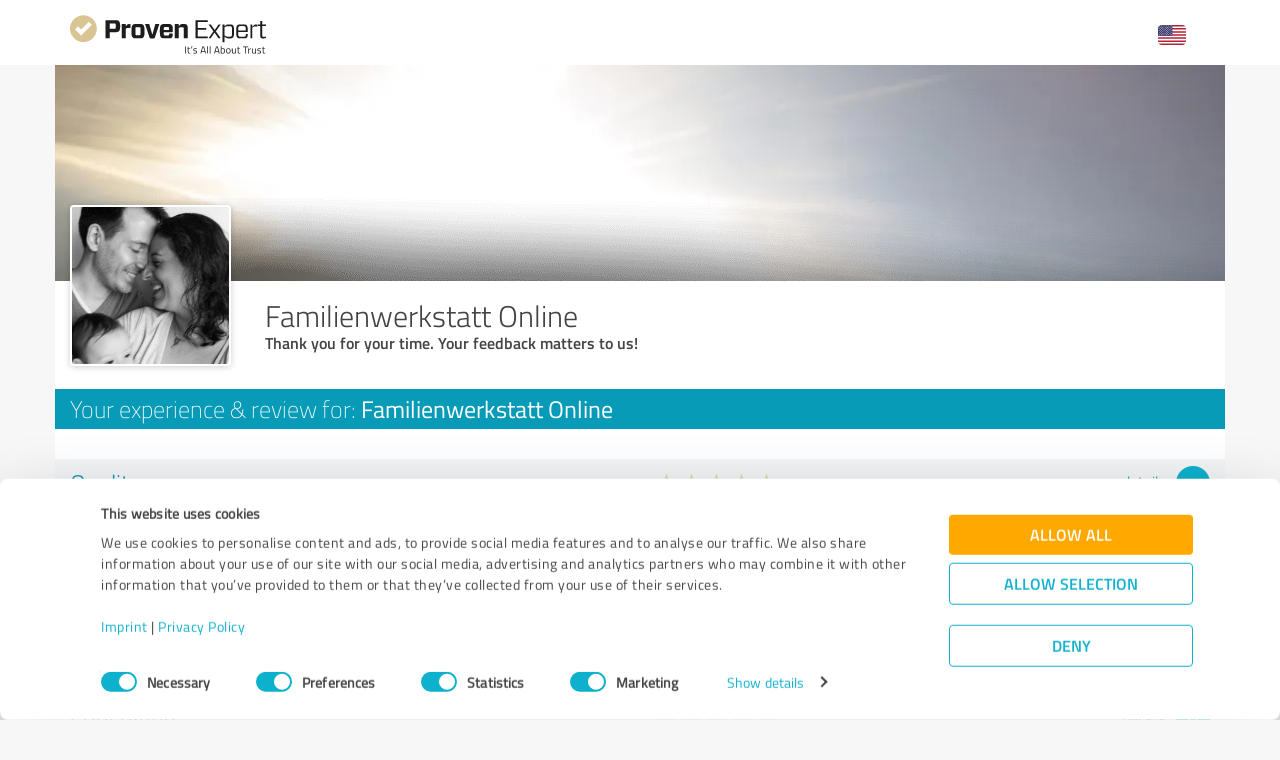

--- FILE ---
content_type: text/html; charset=UTF-8
request_url: https://www.provenexpert.com/familienwerkstatt-online/dte3/
body_size: 10317
content:
<!DOCTYPE html>
<html lang="en" spellcheck="false">
	<head>
        <meta charset="utf-8">
                                <script id="Cookiebot" src="https://consent.cookiebot.com/uc.js" data-cbid="e89874dc-49a1-4fa1-9cec-8c95488ed95c" data-culture="EN" type="text/javascript"></script>
                        <title>Survey: Familienwerkstatt Online</title>
		<meta name="viewport" content="width=device-width, initial-scale=1, minimum-scale=1, maximum-scale=1, user-scalable=no">
		<meta name="robots" content="noindex"><meta name="description" content="Please rate us. Your opinion is important to us."><meta property="twitter:card" content="summary_large_image"><meta property="og:image" content="https://images.provenexpert.com/6b/9b/6f00912316bfd59ecb9a9672515b/familienwerkstatt-online_full_1597324803.jpg"><meta property="og:image:width" content="344"><meta property="og:image:height" content="344"><meta property="og:image:secure_url" content="https://images.provenexpert.com/6b/9b/6f00912316bfd59ecb9a9672515b/familienwerkstatt-online_full_1597324803.jpg"><meta property="og:image:secure_url:width" content="344"><meta property="og:image:secure_url:height" content="344"><meta property="twitter:image" content="https://images.provenexpert.com/6b/9b/6f00912316bfd59ecb9a9672515b/familienwerkstatt-online_full_1597324803.jpg"><meta property="twitter:image:width" content="344"><meta property="twitter:image:height" content="344"><meta property="og:description" content="Please rate us. Your opinion is important to us.">
<link rel="canonical" href="https://www.provenexpert.com/en-us/familienwerkstatt-online/dte3/">
<link rel="alternate" hreflang="tr-TR" href="https://www.provenexpert.com/tr-tr/familienwerkstatt-online/dte3/">
<link rel="alternate" hreflang="tr" href="https://www.provenexpert.com/tr-tr/familienwerkstatt-online/dte3/">
<link rel="alternate" hreflang="pt-PT" href="https://www.provenexpert.com/pt-pt/familienwerkstatt-online/dte3/">
<link rel="alternate" hreflang="pt" href="https://www.provenexpert.com/pt-pt/familienwerkstatt-online/dte3/">
<link rel="alternate" hreflang="pl-PL" href="https://www.provenexpert.com/pl-pl/familienwerkstatt-online/dte3/">
<link rel="alternate" hreflang="pl" href="https://www.provenexpert.com/pl-pl/familienwerkstatt-online/dte3/">
<link rel="alternate" hreflang="nl-NL" href="https://www.provenexpert.com/nl-nl/familienwerkstatt-online/dte3/">
<link rel="alternate" hreflang="nl" href="https://www.provenexpert.com/nl-nl/familienwerkstatt-online/dte3/">
<link rel="alternate" hreflang="it-IT" href="https://www.provenexpert.com/it-it/familienwerkstatt-online/dte3/">
<link rel="alternate" hreflang="it" href="https://www.provenexpert.com/it-it/familienwerkstatt-online/dte3/">
<link rel="alternate" hreflang="fr-FR" href="https://www.provenexpert.com/fr-fr/familienwerkstatt-online/dte3/">
<link rel="alternate" hreflang="fr" href="https://www.provenexpert.com/fr-fr/familienwerkstatt-online/dte3/">
<link rel="alternate" hreflang="es-ES" href="https://www.provenexpert.com/es-es/familienwerkstatt-online/dte3/">
<link rel="alternate" hreflang="es" href="https://www.provenexpert.com/es-es/familienwerkstatt-online/dte3/">
<link rel="alternate" hreflang="en-US" href="https://www.provenexpert.com/en-us/familienwerkstatt-online/dte3/">
<link rel="alternate" hreflang="en-GB" href="https://www.provenexpert.com/en-gb/familienwerkstatt-online/dte3/">
<link rel="alternate" hreflang="en" href="https://www.provenexpert.com/en-us/familienwerkstatt-online/dte3/">
<link rel="alternate" hreflang="de-DE" href="https://www.provenexpert.com/de-de/familienwerkstatt-online/dte3/">
<link rel="alternate" hreflang="de" href="https://www.provenexpert.com/de-de/familienwerkstatt-online/dte3/">
<link rel="alternate" hreflang="x-default" href="https://www.provenexpert.com/familienwerkstatt-online/dte3/">
        <script>
window.dataLayer = window.dataLayer || [];
window.dataLayer.push({"visitorType":null,"orderID":null,"userPlan":null,"pageCategory":"process","isEnterprise":"no","logged_in":false,"review_count":null,"profile_public":null,"plan":null,"free_user":false,"basic_user":false,"plus_user":false,"premium_user":false,"country":null,"germany":false,"row":false,"austria":false,"switzerland":false,"browser_language":"en","ui_language":"en","en_lang":true,"de_lang":false});
</script>
        <link rel="icon" type="image/svg+xml" href="https://www.provenexpert.com/images/favicons/favicon.svg">
<link rel="icon" type="image/png" sizes="256x256" href="https://www.provenexpert.com/images/favicons/favicon-256x256.png">
<link rel="icon" type="image/png" sizes="192x192" href="https://www.provenexpert.com/images/favicons/favicon-192x192.png">
<link rel="icon" type="image/png" sizes="128x128" href="https://www.provenexpert.com/images/favicons/favicon-128x128.png">
<link rel="icon" type="image/png" sizes="96x96" href="https://www.provenexpert.com/images/favicons/favicon-96x96.png">
<link rel="icon" type="image/png" sizes="32x32" href="https://www.provenexpert.com/images/favicons/favicon-32x32.png">
<link rel="icon" type="image/x-icon" sizes="16x16 32x32 48x48 96x96 144x144 192x192 240x240 256x256" href="https://www.provenexpert.com/favicon.ico">
<link rel="apple-touch-icon" sizes="180x180" href="https://www.provenexpert.com/images/favicons/apple-touch-icon.png">
<link rel="preload" href="https://www.provenexpert.com/webfonts/fontawesome-webfont.woff?v=4.0.3" as="font" type="font/woff" crossorigin>
<link rel="preload" href="https://www.provenexpert.com/webfonts/titillium_ext_latin/titilliumweb-extralight-webfont.woff" as="font" type="font/woff" crossorigin>
<link rel="preload" href="https://www.provenexpert.com/webfonts/titillium_ext_latin/titilliumweb-light-webfont.woff" as="font" type="font/woff" crossorigin>
<link rel="preload" href="https://www.provenexpert.com/webfonts/titillium_ext_latin/titilliumweb-regular-webfont.woff" as="font" type="font/woff" crossorigin>
<link rel="preload" href="https://www.provenexpert.com/webfonts/titillium_ext_latin/titilliumweb-semibold-webfont.woff" as="font" type="font/woff" crossorigin>
<link rel="preload" href="https://www.provenexpert.com/webfonts/titillium_ext_latin/titilliumweb-bold-webfont.woff" as="font" type="font/woff" crossorigin>
<link rel="image_src" href="https://images.provenexpert.com/6b/9b/6f00912316bfd59ecb9a9672515b/familienwerkstatt-online_full_1597324803.jpg">
		<link rel="stylesheet" type="text/css" href="/js/lib/emojionearea.min.css" media="screen,print">
<link rel="stylesheet" type="text/css" href="https://www.provenexpert.com/css/main.css?v=a0" media="screen,print">
		        <meta name="author" content="ProvenExpert">
                    <meta name="geo.region" content="DE-BE">
            <meta name="geo.placename" content="Berlin">
            <meta name="geo.position" content="52.5229903;13.315184">
            <meta name="ICBM" content="52.5229903;13.315184">
                        <script type="text/plain" data-cookieconsent="statistics">
        (function(w,d,s,l,i){w[l]=w[l]||[];w[l].push({'gtm.start':
        new Date().getTime(),event:'gtm.js'});var f=d.getElementsByTagName(s)[0],
        j=d.createElement(s),dl=l!='dataLayer'?'&l='+l:'';j.async=true;j.src=
        'https://www.googletagmanager.com/gtm.js?id='+i+dl;f.parentNode.insertBefore(j,f);
        })(window,document,'script','dataLayer','GTM-PKSQFV9');</script>
                    	</head>
	<body class="default webp peGreyBg locale-en-us provenexpert">

 
        
		                                                                        <div class="peHeader">

	<div class="container">
		<div class="brow mt10">
			<div class="headerContainer">

									<div class="col-lg-5 col-md-6 col-sm-7 col-xs-10 centerText-xs" style="margin-top:5px;">
						<a href="https://www.provenexpert.com/en-us/" target="_blank" title="Go to ProvenExpert home">							<span class="logo "></span>
                        </a>
					</div>
                    <div class="col-lg-7 col-md-6 col-sm-5 col-xs-2">
                        <div style="display: inline-block" class="fr mt10">
                                <div class="unicornHeader unicornHeader-languageSwitch">
        <a class="menuHover headerItem languageSwitch" title="Select your language">
            <span class="language-flag en-us"></span>
        </a>
        <div class="unicornMenu closed hidden leftText languageSwitch-menu" style="right:20px;">
                                        <a  class="language-flag-container"  href="https://www.provenexpert.com/de-de/familienwerkstatt-online/dte3/" title="German" data-testid="menu-item-de-de"> <span class="language-flag language-flag-small de-de"></span>Deutsch (DE)</a>
                            <a class="active language-flag-container"  href="https://www.provenexpert.com/en-us/familienwerkstatt-online/dte3/" title="American English" data-testid="menu-item-en-us"> <span class="language-flag language-flag-small en-us"></span>English (US)</a>
                            <a  class="language-flag-container"  href="https://www.provenexpert.com/en-gb/familienwerkstatt-online/dte3/" title="British English" data-testid="menu-item-en-gb"> <span class="language-flag language-flag-small en-gb"></span>English (GB)</a>
                            <a  class="language-flag-container"  href="https://www.provenexpert.com/es-es/familienwerkstatt-online/dte3/" title="Spanish" data-testid="menu-item-es-es"> <span class="language-flag language-flag-small es-es"></span>Español (ES)</a>
                            <a  class="language-flag-container"  href="https://www.provenexpert.com/fr-fr/familienwerkstatt-online/dte3/" title="French" data-testid="menu-item-fr-fr"> <span class="language-flag language-flag-small fr-fr"></span>Français (FR)</a>
                            <a  class="language-flag-container"  href="https://www.provenexpert.com/it-it/familienwerkstatt-online/dte3/" title="Italian" data-testid="menu-item-it-it"> <span class="language-flag language-flag-small it-it"></span>Italiano (IT)</a>
                            <a  class="language-flag-container"  href="https://www.provenexpert.com/pt-pt/familienwerkstatt-online/dte3/" title="Portuguese" data-testid="menu-item-pt-pt"> <span class="language-flag language-flag-small pt-pt"></span>Português (PT)</a>
                            <a  class="language-flag-container"  href="https://www.provenexpert.com/nl-nl/familienwerkstatt-online/dte3/" title="Dutch" data-testid="menu-item-nl-nl"> <span class="language-flag language-flag-small nl-nl"></span>Nederlands (NL)</a>
                            <a  class="language-flag-container"  href="https://www.provenexpert.com/pl-pl/familienwerkstatt-online/dte3/" title="Polish" data-testid="menu-item-pl-pl"> <span class="language-flag language-flag-small pl-pl"></span>Polski (PL)</a>
                            <a  class="language-flag-container"  href="https://www.provenexpert.com/tr-tr/familienwerkstatt-online/dte3/" title="Turkish" data-testid="menu-item-tr-tr"> <span class="language-flag language-flag-small tr-tr"></span>Turkish (TR)</a>
                    </div>
    </div>
                        </div>
                    </div>
							
			</div>
		</div>
	</div>

</div>




                                                		
		

    <div class="container mb50">

        
<div id="customHeaderStyle" class="hidden">
    </div>


<div class="brow mobileMt0">
	<div class="col-xs-12 profileHeader profileHeader_farbe_8">
	</div>
</div>


<div class="brow whiteBg">
    <div class="col-md-push-2 col-md-10 col-sm-9 col-sm-push-3 col-xs-12">

        <h1 class="profileName">Familienwerkstatt Online</h1>

        <h2 class="profileJob">Thank you for your time. Your feedback matters to us!</h2>

    </div>

    </div>

<div class="brow whiteBg">
	<div class="col-xs-12 mb15">
		<div class="brow light">

			<div class="profileAvatarSummaryContainer col-md-2 col-sm-3 col-xs-12 hidden-xs" style="margin-top:-149px;">
				<div class="brow">
					<div class="col-sm-12 col-xs-6 ieCol-12">
			
						<div class="avatarContainer">
															<meta itemprop="image" content="https://images.provenexpert.com/6b/9b/6f00912316bfd59ecb9a9672515b/familienwerkstatt-online_medium_1597324803.jpg">
								<img id="userAvatar" class="full" src="https://images.provenexpert.com/6b/9b/6f00912316bfd59ecb9a9672515b/familienwerkstatt-online_medium_1597324803.jpg" alt="Familienwerkstatt Online">
													</div>

						
					</div>
				</div>
			</div>
		
			
		</div>
            </div>
</div>


	<div class="brow peBlueBg">
		<div class="col-xs-12 userSubHl whiteText mt5 mb5">
            Your experience &amp; review for: <span class="regular">Familienwerkstatt Online</span>
		</div>
	</div>




        <div class="brow whiteBg"><div class="col-xs-12 mt10">
    <div id="previewSurvey" class="brow surveyStars">
        

    <form action="https://www.provenexpert.com/en-us/survey/send/"
          method="post" id="ratingForm">

        
        
        <div class="col-xs-12 mt20 responsiveSurveyCollapse" style="padding-left:0;padding-right:0;">
            

	        

        
        <div class="collapseSection" id="cs_quality" data-state="closed" xmlns="http://www.w3.org/1999/html">
            <div class="collapseTitle">
                <div class="label col-md-6 col-sm-6 col-xs-12 mobileCenterText section_quality" data-desktoptooltip="More criteria" data-title="Fewer criteria">Quality</div>

                				<div class="rating col-md-4 col-sm-5 col-xs-12 mobileCenterText"><div class="ratingValue col-xs-12  visible-xs sectionValue">&nbsp;</div><div class="starRating bigger mt5 rs unlocked"><div><span class="star light gold star1 star2 star3 star4 star5" data-star="1"></span><span class="star light gold star2 star3 star4 star5" data-star="2"></span><span class="star light gold star3 star4 star5" data-star="3"></span><span class="star light gold star4 star5" data-star="4"></span><span class="star light gold star5" data-star="5"></span><input type="hidden" name="sur[rs][quality]" class="ratingFormfield" id="ratingValue_s_quality" /></div></div><div class="ratingValue hidden-xs sectionValue collapseRatingValueLabel section">&nbsp;</div></div>
				                                                                        <div class="collapseButton col-md-2 col-sm-1">
                                                                    <span class="circleButton plus fr" style="margin-top:3px;"></span>
                                                                <span class="moreLabel fr blueText mr10 fontL light hidden-sm hidden-xs" style="margin-top:8px;" data-label="fewer">details</span>
                            </div>
                                            											</div>

							<div class="collapseContent ">
											
															<div class="ccRow">
									<div class="ccRowContent intro clearfix">
										<div class="label col-xs-12 mobileCenterText">Familienwerkstatt Online ...</div>
									</div>
								</div>
																								
															<div class="ccRow question">
									<div class="ccRowContent question row">
										<div class="label col-md-6 col-sm-6 col-xs-12 mobileCenterText">
											<div class="questLabelCreateForm mobileCenterText">
                                                                                                                                                        ... offers a <strong>professional</strong> service.                                                                                            </div>
										</div>
										<div class="rating col-md-6 col-sm-6 col-xs-12 mobileCenterText">
																							<div class="ratingValue col-xs-12  visible-xs questionValue">&nbsp;</div><div class="starRating  rq unlocked"><div><span class="star light blue star1 star2 star3 star4 star5" data-star="1"></span><span class="star light blue star2 star3 star4 star5" data-star="2"></span><span class="star light blue star3 star4 star5" data-star="3"></span><span class="star light blue star4 star5" data-star="4"></span><span class="star light blue star5" data-star="5"></span><input type="hidden" name="sur[rq][quality.qu1]" class="ratingFormfield" id="ratingValue_q_quality.qu1" /></div></div><div class="ratingValue hidden-xs questionValue collapseRatingValueLabel question">&nbsp;</div>																					</div>
									</div>
								</div>
																								
															<div class="ccRow question">
									<div class="ccRowContent question row">
										<div class="label col-md-6 col-sm-6 col-xs-12 mobileCenterText">
											<div class="questLabelCreateForm mobileCenterText">
                                                                                                                                                        ... enables me to achieve the <strong>goals</strong> I have set.                                                                                            </div>
										</div>
										<div class="rating col-md-6 col-sm-6 col-xs-12 mobileCenterText">
																							<div class="ratingValue col-xs-12  visible-xs questionValue">&nbsp;</div><div class="starRating  rq unlocked"><div><span class="star light blue star1 star2 star3 star4 star5" data-star="1"></span><span class="star light blue star2 star3 star4 star5" data-star="2"></span><span class="star light blue star3 star4 star5" data-star="3"></span><span class="star light blue star4 star5" data-star="4"></span><span class="star light blue star5" data-star="5"></span><input type="hidden" name="sur[rq][quality.qu2]" class="ratingFormfield" id="ratingValue_q_quality.qu2" /></div></div><div class="ratingValue hidden-xs questionValue collapseRatingValueLabel question">&nbsp;</div>																					</div>
									</div>
								</div>
																								
															<div class="ccRow question">
									<div class="ccRowContent question row">
										<div class="label col-md-6 col-sm-6 col-xs-12 mobileCenterText">
											<div class="questLabelCreateForm mobileCenterText">
                                                                                                                                                        ... develops <strong>custom</strong> tailored solutions.                                                                                            </div>
										</div>
										<div class="rating col-md-6 col-sm-6 col-xs-12 mobileCenterText">
																							<div class="ratingValue col-xs-12  visible-xs questionValue">&nbsp;</div><div class="starRating  rq unlocked"><div><span class="star light blue star1 star2 star3 star4 star5" data-star="1"></span><span class="star light blue star2 star3 star4 star5" data-star="2"></span><span class="star light blue star3 star4 star5" data-star="3"></span><span class="star light blue star4 star5" data-star="4"></span><span class="star light blue star5" data-star="5"></span><input type="hidden" name="sur[rq][quality.qu3]" class="ratingFormfield" id="ratingValue_q_quality.qu3" /></div></div><div class="ratingValue hidden-xs questionValue collapseRatingValueLabel question">&nbsp;</div>																					</div>
									</div>
								</div>
																								
															<div class="ccRow question">
									<div class="ccRowContent question row">
										<div class="label col-md-6 col-sm-6 col-xs-12 mobileCenterText">
											<div class="questLabelCreateForm mobileCenterText">
                                                                                                                                                        ... help makes the <strong>best</strong> of a given situation.                                                                                            </div>
										</div>
										<div class="rating col-md-6 col-sm-6 col-xs-12 mobileCenterText">
																							<div class="ratingValue col-xs-12  visible-xs questionValue">&nbsp;</div><div class="starRating  rq unlocked"><div><span class="star light blue star1 star2 star3 star4 star5" data-star="1"></span><span class="star light blue star2 star3 star4 star5" data-star="2"></span><span class="star light blue star3 star4 star5" data-star="3"></span><span class="star light blue star4 star5" data-star="4"></span><span class="star light blue star5" data-star="5"></span><input type="hidden" name="sur[rq][quality.qu4]" class="ratingFormfield" id="ratingValue_q_quality.qu4" /></div></div><div class="ratingValue hidden-xs questionValue collapseRatingValueLabel question">&nbsp;</div>																					</div>
									</div>
								</div>
																								
															<div class="ccRow question">
									<div class="ccRowContent question row">
										<div class="label col-md-6 col-sm-6 col-xs-12 mobileCenterText">
											<div class="questLabelCreateForm mobileCenterText">
                                                                                                                                                        ... finds <strong>creative</strong> solutions.                                                                                            </div>
										</div>
										<div class="rating col-md-6 col-sm-6 col-xs-12 mobileCenterText">
																							<div class="ratingValue col-xs-12  visible-xs questionValue">&nbsp;</div><div class="starRating  rq unlocked"><div><span class="star light blue star1 star2 star3 star4 star5" data-star="1"></span><span class="star light blue star2 star3 star4 star5" data-star="2"></span><span class="star light blue star3 star4 star5" data-star="3"></span><span class="star light blue star4 star5" data-star="4"></span><span class="star light blue star5" data-star="5"></span><input type="hidden" name="sur[rq][quality.qu5]" class="ratingFormfield" id="ratingValue_q_quality.qu5" /></div></div><div class="ratingValue hidden-xs questionValue collapseRatingValueLabel question">&nbsp;</div>																					</div>
									</div>
								</div>
																								
															<div class="ccRow question">
									<div class="ccRowContent question row">
										<div class="label col-md-6 col-sm-6 col-xs-12 mobileCenterText">
											<div class="questLabelCreateForm mobileCenterText">
                                                                                                                                                        <strong>Overall</strong>, I am happy with the results.                                                                                            </div>
										</div>
										<div class="rating col-md-6 col-sm-6 col-xs-12 mobileCenterText">
																							<div class="ratingValue col-xs-12  visible-xs questionValue">&nbsp;</div><div class="starRating  rq unlocked"><div><span class="star light blue star1 star2 star3 star4 star5" data-star="1"></span><span class="star light blue star2 star3 star4 star5" data-star="2"></span><span class="star light blue star3 star4 star5" data-star="3"></span><span class="star light blue star4 star5" data-star="4"></span><span class="star light blue star5" data-star="5"></span><input type="hidden" name="sur[rq][quality.qu6]" class="ratingFormfield" id="ratingValue_q_quality.qu6" /></div></div><div class="ratingValue hidden-xs questionValue collapseRatingValueLabel question">&nbsp;</div>																					</div>
									</div>
								</div>
																								
															<div class="ccRow question">
									<div class="ccRowContent question row">
										<div class="label col-md-6 col-sm-6 col-xs-12 mobileCenterText">
											<div class="questLabelCreateForm mobileCenterText">
                                                                                                                                                        The services provided promise <strong>long-term</strong> positive outcomes.                                                                                            </div>
										</div>
										<div class="rating col-md-6 col-sm-6 col-xs-12 mobileCenterText">
																							<div class="ratingValue col-xs-12  visible-xs questionValue">&nbsp;</div><div class="starRating  rq unlocked"><div><span class="star light blue star1 star2 star3 star4 star5" data-star="1"></span><span class="star light blue star2 star3 star4 star5" data-star="2"></span><span class="star light blue star3 star4 star5" data-star="3"></span><span class="star light blue star4 star5" data-star="4"></span><span class="star light blue star5" data-star="5"></span><input type="hidden" name="sur[rq][quality.qu7]" class="ratingFormfield" id="ratingValue_q_quality.qu7" /></div></div><div class="ratingValue hidden-xs questionValue collapseRatingValueLabel question">&nbsp;</div>																					</div>
									</div>
								</div>
																								
															<div class="ccRow question">
									<div class="ccRowContent question row">
										<div class="label col-md-6 col-sm-6 col-xs-12 mobileCenterText">
											<div class="questLabelCreateForm mobileCenterText">
                                                                                                                                                        I would use the services of Familienwerkstatt Online <strong>again</strong>.                                                                                            </div>
										</div>
										<div class="rating col-md-6 col-sm-6 col-xs-12 mobileCenterText">
																							<div class="ratingValue col-xs-12  visible-xs questionValue">&nbsp;</div><div class="starRating  rq unlocked"><div><span class="star light blue star1 star2 star3 star4 star5" data-star="1"></span><span class="star light blue star2 star3 star4 star5" data-star="2"></span><span class="star light blue star3 star4 star5" data-star="3"></span><span class="star light blue star4 star5" data-star="4"></span><span class="star light blue star5" data-star="5"></span><input type="hidden" name="sur[rq][quality.qu8]" class="ratingFormfield" id="ratingValue_q_quality.qu8" /></div></div><div class="ratingValue hidden-xs questionValue collapseRatingValueLabel question">&nbsp;</div>																					</div>
									</div>
								</div>
																						</div>
					</div>



        
    	        

        
        <div class="collapseSection" id="cs_value" data-state="closed" xmlns="http://www.w3.org/1999/html">
            <div class="collapseTitle">
                <div class="label col-md-6 col-sm-6 col-xs-12 mobileCenterText section_value" data-desktoptooltip="More criteria" data-title="Fewer criteria">Value</div>

                				<div class="rating col-md-4 col-sm-5 col-xs-12 mobileCenterText"><div class="ratingValue col-xs-12  visible-xs sectionValue">&nbsp;</div><div class="starRating bigger mt5 rs unlocked"><div><span class="star light gold star1 star2 star3 star4 star5" data-star="1"></span><span class="star light gold star2 star3 star4 star5" data-star="2"></span><span class="star light gold star3 star4 star5" data-star="3"></span><span class="star light gold star4 star5" data-star="4"></span><span class="star light gold star5" data-star="5"></span><input type="hidden" name="sur[rs][value]" class="ratingFormfield" id="ratingValue_s_value" /></div></div><div class="ratingValue hidden-xs sectionValue collapseRatingValueLabel section">&nbsp;</div></div>
				                                                                        <div class="collapseButton col-md-2 col-sm-1">
                                                                    <span class="circleButton plus fr" style="margin-top:3px;"></span>
                                                                <span class="moreLabel fr blueText mr10 fontL light hidden-sm hidden-xs" style="margin-top:8px;" data-label="fewer">details</span>
                            </div>
                                            											</div>

							<div class="collapseContent ">
											
															<div class="ccRow">
									<div class="ccRowContent intro clearfix">
										<div class="label col-xs-12 mobileCenterText">Familienwerkstatt Online ...</div>
									</div>
								</div>
																								
															<div class="ccRow question">
									<div class="ccRowContent question row">
										<div class="label col-md-6 col-sm-6 col-xs-12 mobileCenterText">
											<div class="questLabelCreateForm mobileCenterText">
                                                                                                                                                        ... provides helpful <strong>information</strong> and <strong>action recommendations</strong>.                                                                                            </div>
										</div>
										<div class="rating col-md-6 col-sm-6 col-xs-12 mobileCenterText">
																							<div class="ratingValue col-xs-12  visible-xs questionValue">&nbsp;</div><div class="starRating  rq unlocked"><div><span class="star light blue star1 star2 star3 star4 star5" data-star="1"></span><span class="star light blue star2 star3 star4 star5" data-star="2"></span><span class="star light blue star3 star4 star5" data-star="3"></span><span class="star light blue star4 star5" data-star="4"></span><span class="star light blue star5" data-star="5"></span><input type="hidden" name="sur[rq][value.qu1]" class="ratingFormfield" id="ratingValue_q_value.qu1" /></div></div><div class="ratingValue hidden-xs questionValue collapseRatingValueLabel question">&nbsp;</div>																					</div>
									</div>
								</div>
																								
															<div class="ccRow question">
									<div class="ccRowContent question row">
										<div class="label col-md-6 col-sm-6 col-xs-12 mobileCenterText">
											<div class="questLabelCreateForm mobileCenterText">
                                                                                                                                                        ... helps overcome <strong>challenges</strong> and <strong>obstacles</strong>.                                                                                            </div>
										</div>
										<div class="rating col-md-6 col-sm-6 col-xs-12 mobileCenterText">
																							<div class="ratingValue col-xs-12  visible-xs questionValue">&nbsp;</div><div class="starRating  rq unlocked"><div><span class="star light blue star1 star2 star3 star4 star5" data-star="1"></span><span class="star light blue star2 star3 star4 star5" data-star="2"></span><span class="star light blue star3 star4 star5" data-star="3"></span><span class="star light blue star4 star5" data-star="4"></span><span class="star light blue star5" data-star="5"></span><input type="hidden" name="sur[rq][value.qu2]" class="ratingFormfield" id="ratingValue_q_value.qu2" /></div></div><div class="ratingValue hidden-xs questionValue collapseRatingValueLabel question">&nbsp;</div>																					</div>
									</div>
								</div>
																								
															<div class="ccRow question">
									<div class="ccRowContent question row">
										<div class="label col-md-6 col-sm-6 col-xs-12 mobileCenterText">
											<div class="questLabelCreateForm mobileCenterText">
                                                                                                                                                        ... enables me to identify and expand personal <strong>potential</strong>.                                                                                            </div>
										</div>
										<div class="rating col-md-6 col-sm-6 col-xs-12 mobileCenterText">
																							<div class="ratingValue col-xs-12  visible-xs questionValue">&nbsp;</div><div class="starRating  rq unlocked"><div><span class="star light blue star1 star2 star3 star4 star5" data-star="1"></span><span class="star light blue star2 star3 star4 star5" data-star="2"></span><span class="star light blue star3 star4 star5" data-star="3"></span><span class="star light blue star4 star5" data-star="4"></span><span class="star light blue star5" data-star="5"></span><input type="hidden" name="sur[rq][value.qu3]" class="ratingFormfield" id="ratingValue_q_value.qu3" /></div></div><div class="ratingValue hidden-xs questionValue collapseRatingValueLabel question">&nbsp;</div>																					</div>
									</div>
								</div>
																								
															<div class="ccRow question">
									<div class="ccRowContent question row">
										<div class="label col-md-6 col-sm-6 col-xs-12 mobileCenterText">
											<div class="questLabelCreateForm mobileCenterText">
                                                                                                                                                        ... enables me to develop my own <strong>problem solving skills</strong>.                                                                                            </div>
										</div>
										<div class="rating col-md-6 col-sm-6 col-xs-12 mobileCenterText">
																							<div class="ratingValue col-xs-12  visible-xs questionValue">&nbsp;</div><div class="starRating  rq unlocked"><div><span class="star light blue star1 star2 star3 star4 star5" data-star="1"></span><span class="star light blue star2 star3 star4 star5" data-star="2"></span><span class="star light blue star3 star4 star5" data-star="3"></span><span class="star light blue star4 star5" data-star="4"></span><span class="star light blue star5" data-star="5"></span><input type="hidden" name="sur[rq][value.qu4]" class="ratingFormfield" id="ratingValue_q_value.qu4" /></div></div><div class="ratingValue hidden-xs questionValue collapseRatingValueLabel question">&nbsp;</div>																					</div>
									</div>
								</div>
																								
															<div class="ccRow question">
									<div class="ccRowContent question row">
										<div class="label col-md-6 col-sm-6 col-xs-12 mobileCenterText">
											<div class="questLabelCreateForm mobileCenterText">
                                                                                                                                                        ... ensures that the time available is used <strong>effectively</strong>.                                                                                            </div>
										</div>
										<div class="rating col-md-6 col-sm-6 col-xs-12 mobileCenterText">
																							<div class="ratingValue col-xs-12  visible-xs questionValue">&nbsp;</div><div class="starRating  rq unlocked"><div><span class="star light blue star1 star2 star3 star4 star5" data-star="1"></span><span class="star light blue star2 star3 star4 star5" data-star="2"></span><span class="star light blue star3 star4 star5" data-star="3"></span><span class="star light blue star4 star5" data-star="4"></span><span class="star light blue star5" data-star="5"></span><input type="hidden" name="sur[rq][value.qu5]" class="ratingFormfield" id="ratingValue_q_value.qu5" /></div></div><div class="ratingValue hidden-xs questionValue collapseRatingValueLabel question">&nbsp;</div>																					</div>
									</div>
								</div>
																								
															<div class="ccRow question">
									<div class="ccRowContent question row">
										<div class="label col-md-6 col-sm-6 col-xs-12 mobileCenterText">
											<div class="questLabelCreateForm mobileCenterText">
                                                                                                                                                        ... ensures a transparent plan for taking <strong>measures</strong>.                                                                                            </div>
										</div>
										<div class="rating col-md-6 col-sm-6 col-xs-12 mobileCenterText">
																							<div class="ratingValue col-xs-12  visible-xs questionValue">&nbsp;</div><div class="starRating  rq unlocked"><div><span class="star light blue star1 star2 star3 star4 star5" data-star="1"></span><span class="star light blue star2 star3 star4 star5" data-star="2"></span><span class="star light blue star3 star4 star5" data-star="3"></span><span class="star light blue star4 star5" data-star="4"></span><span class="star light blue star5" data-star="5"></span><input type="hidden" name="sur[rq][value.qu6]" class="ratingFormfield" id="ratingValue_q_value.qu6" /></div></div><div class="ratingValue hidden-xs questionValue collapseRatingValueLabel question">&nbsp;</div>																					</div>
									</div>
								</div>
																								
															<div class="ccRow question">
									<div class="ccRowContent question row">
										<div class="label col-md-6 col-sm-6 col-xs-12 mobileCenterText">
											<div class="questLabelCreateForm mobileCenterText">
                                                                                                                                                        ... is <strong>reliable</strong> in keeping to pre-arranged appointments.                                                                                            </div>
										</div>
										<div class="rating col-md-6 col-sm-6 col-xs-12 mobileCenterText">
																							<div class="ratingValue col-xs-12  visible-xs questionValue">&nbsp;</div><div class="starRating  rq unlocked"><div><span class="star light blue star1 star2 star3 star4 star5" data-star="1"></span><span class="star light blue star2 star3 star4 star5" data-star="2"></span><span class="star light blue star3 star4 star5" data-star="3"></span><span class="star light blue star4 star5" data-star="4"></span><span class="star light blue star5" data-star="5"></span><input type="hidden" name="sur[rq][value.qu7]" class="ratingFormfield" id="ratingValue_q_value.qu7" /></div></div><div class="ratingValue hidden-xs questionValue collapseRatingValueLabel question">&nbsp;</div>																					</div>
									</div>
								</div>
																								
															<div class="ccRow question">
									<div class="ccRowContent question row">
										<div class="label col-md-6 col-sm-6 col-xs-12 mobileCenterText">
											<div class="questLabelCreateForm mobileCenterText">
                                                                                                                                                        ... inspires <strong>confidence</strong> to speak about sensitive details.                                                                                            </div>
										</div>
										<div class="rating col-md-6 col-sm-6 col-xs-12 mobileCenterText">
																							<div class="ratingValue col-xs-12  visible-xs questionValue">&nbsp;</div><div class="starRating  rq unlocked"><div><span class="star light blue star1 star2 star3 star4 star5" data-star="1"></span><span class="star light blue star2 star3 star4 star5" data-star="2"></span><span class="star light blue star3 star4 star5" data-star="3"></span><span class="star light blue star4 star5" data-star="4"></span><span class="star light blue star5" data-star="5"></span><input type="hidden" name="sur[rq][value.qu8]" class="ratingFormfield" id="ratingValue_q_value.qu8" /></div></div><div class="ratingValue hidden-xs questionValue collapseRatingValueLabel question">&nbsp;</div>																					</div>
									</div>
								</div>
																								
															<div class="ccRow question">
									<div class="ccRowContent question row">
										<div class="label col-md-6 col-sm-6 col-xs-12 mobileCenterText">
											<div class="questLabelCreateForm mobileCenterText">
                                                                                                                                                        ... provides personalized <strong>support</strong> and constructive <strong>cooperation</strong>.                                                                                            </div>
										</div>
										<div class="rating col-md-6 col-sm-6 col-xs-12 mobileCenterText">
																							<div class="ratingValue col-xs-12  visible-xs questionValue">&nbsp;</div><div class="starRating  rq unlocked"><div><span class="star light blue star1 star2 star3 star4 star5" data-star="1"></span><span class="star light blue star2 star3 star4 star5" data-star="2"></span><span class="star light blue star3 star4 star5" data-star="3"></span><span class="star light blue star4 star5" data-star="4"></span><span class="star light blue star5" data-star="5"></span><input type="hidden" name="sur[rq][value.qu9]" class="ratingFormfield" id="ratingValue_q_value.qu9" /></div></div><div class="ratingValue hidden-xs questionValue collapseRatingValueLabel question">&nbsp;</div>																					</div>
									</div>
								</div>
																								
															<div class="ccRow question">
									<div class="ccRowContent question row">
										<div class="label col-md-6 col-sm-6 col-xs-12 mobileCenterText">
											<div class="questLabelCreateForm mobileCenterText">
                                                                                                                                                        ... provides services <strong>above and beyond</strong> what is expected.                                                                                            </div>
										</div>
										<div class="rating col-md-6 col-sm-6 col-xs-12 mobileCenterText">
																							<div class="ratingValue col-xs-12  visible-xs questionValue">&nbsp;</div><div class="starRating  rq unlocked"><div><span class="star light blue star1 star2 star3 star4 star5" data-star="1"></span><span class="star light blue star2 star3 star4 star5" data-star="2"></span><span class="star light blue star3 star4 star5" data-star="3"></span><span class="star light blue star4 star5" data-star="4"></span><span class="star light blue star5" data-star="5"></span><input type="hidden" name="sur[rq][value.qu10]" class="ratingFormfield" id="ratingValue_q_value.qu10" /></div></div><div class="ratingValue hidden-xs questionValue collapseRatingValueLabel question">&nbsp;</div>																					</div>
									</div>
								</div>
																						</div>
					</div>



        
    	        

        
        <div class="collapseSection" id="cs_perf" data-state="closed" xmlns="http://www.w3.org/1999/html">
            <div class="collapseTitle">
                <div class="label col-md-6 col-sm-6 col-xs-12 mobileCenterText section_perf" data-desktoptooltip="More criteria" data-title="Fewer criteria">Services</div>

                				<div class="rating col-md-4 col-sm-5 col-xs-12 mobileCenterText"><div class="ratingValue col-xs-12  visible-xs sectionValue">&nbsp;</div><div class="starRating bigger mt5 rs unlocked"><div><span class="star light gold star1 star2 star3 star4 star5" data-star="1"></span><span class="star light gold star2 star3 star4 star5" data-star="2"></span><span class="star light gold star3 star4 star5" data-star="3"></span><span class="star light gold star4 star5" data-star="4"></span><span class="star light gold star5" data-star="5"></span><input type="hidden" name="sur[rs][perf]" class="ratingFormfield" id="ratingValue_s_perf" /></div></div><div class="ratingValue hidden-xs sectionValue collapseRatingValueLabel section">&nbsp;</div></div>
				                                                                        <div class="collapseButton col-md-2 col-sm-1">
                                                                    <span class="circleButton plus fr" style="margin-top:3px;"></span>
                                                                <span class="moreLabel fr blueText mr10 fontL light hidden-sm hidden-xs" style="margin-top:8px;" data-label="fewer">details</span>
                            </div>
                                            											</div>

							<div class="collapseContent ">
											
															<div class="ccRow">
									<div class="ccRowContent intro clearfix">
										<div class="label col-xs-12 mobileCenterText">Familienwerkstatt Online ...</div>
									</div>
								</div>
																								
															<div class="ccRow question">
									<div class="ccRowContent question row">
										<div class="label col-md-6 col-sm-6 col-xs-12 mobileCenterText">
											<div class="questLabelCreateForm mobileCenterText">
                                                                                                                                                        ... offers a <strong>comprehensive</strong> and <strong>up-to-date</strong> service.                                                                                            </div>
										</div>
										<div class="rating col-md-6 col-sm-6 col-xs-12 mobileCenterText">
																							<div class="ratingValue col-xs-12  visible-xs questionValue">&nbsp;</div><div class="starRating  rq unlocked"><div><span class="star light blue star1 star2 star3 star4 star5" data-star="1"></span><span class="star light blue star2 star3 star4 star5" data-star="2"></span><span class="star light blue star3 star4 star5" data-star="3"></span><span class="star light blue star4 star5" data-star="4"></span><span class="star light blue star5" data-star="5"></span><input type="hidden" name="sur[rq][perf.qu1]" class="ratingFormfield" id="ratingValue_q_perf.qu1" /></div></div><div class="ratingValue hidden-xs questionValue collapseRatingValueLabel question">&nbsp;</div>																					</div>
									</div>
								</div>
																								
															<div class="ccRow question">
									<div class="ccRowContent question row">
										<div class="label col-md-6 col-sm-6 col-xs-12 mobileCenterText">
											<div class="questLabelCreateForm mobileCenterText">
                                                                                                                                                        ... is <strong>competent</strong> and <strong>experienced</strong>.                                                                                            </div>
										</div>
										<div class="rating col-md-6 col-sm-6 col-xs-12 mobileCenterText">
																							<div class="ratingValue col-xs-12  visible-xs questionValue">&nbsp;</div><div class="starRating  rq unlocked"><div><span class="star light blue star1 star2 star3 star4 star5" data-star="1"></span><span class="star light blue star2 star3 star4 star5" data-star="2"></span><span class="star light blue star3 star4 star5" data-star="3"></span><span class="star light blue star4 star5" data-star="4"></span><span class="star light blue star5" data-star="5"></span><input type="hidden" name="sur[rq][perf.qu2]" class="ratingFormfield" id="ratingValue_q_perf.qu2" /></div></div><div class="ratingValue hidden-xs questionValue collapseRatingValueLabel question">&nbsp;</div>																					</div>
									</div>
								</div>
																								
															<div class="ccRow question">
									<div class="ccRowContent question row">
										<div class="label col-md-6 col-sm-6 col-xs-12 mobileCenterText">
											<div class="questLabelCreateForm mobileCenterText">
                                                                                                                                                        ... implements <strong>efficient</strong> methods.                                                                                            </div>
										</div>
										<div class="rating col-md-6 col-sm-6 col-xs-12 mobileCenterText">
																							<div class="ratingValue col-xs-12  visible-xs questionValue">&nbsp;</div><div class="starRating  rq unlocked"><div><span class="star light blue star1 star2 star3 star4 star5" data-star="1"></span><span class="star light blue star2 star3 star4 star5" data-star="2"></span><span class="star light blue star3 star4 star5" data-star="3"></span><span class="star light blue star4 star5" data-star="4"></span><span class="star light blue star5" data-star="5"></span><input type="hidden" name="sur[rq][perf.qu3]" class="ratingFormfield" id="ratingValue_q_perf.qu3" /></div></div><div class="ratingValue hidden-xs questionValue collapseRatingValueLabel question">&nbsp;</div>																					</div>
									</div>
								</div>
																								
															<div class="ccRow question">
									<div class="ccRowContent question row">
										<div class="label col-md-6 col-sm-6 col-xs-12 mobileCenterText">
											<div class="questLabelCreateForm mobileCenterText">
                                                                                                                                                        ... takes <strong>interrelating factors</strong> into account.                                                                                            </div>
										</div>
										<div class="rating col-md-6 col-sm-6 col-xs-12 mobileCenterText">
																							<div class="ratingValue col-xs-12  visible-xs questionValue">&nbsp;</div><div class="starRating  rq unlocked"><div><span class="star light blue star1 star2 star3 star4 star5" data-star="1"></span><span class="star light blue star2 star3 star4 star5" data-star="2"></span><span class="star light blue star3 star4 star5" data-star="3"></span><span class="star light blue star4 star5" data-star="4"></span><span class="star light blue star5" data-star="5"></span><input type="hidden" name="sur[rq][perf.qu4]" class="ratingFormfield" id="ratingValue_q_perf.qu4" /></div></div><div class="ratingValue hidden-xs questionValue collapseRatingValueLabel question">&nbsp;</div>																					</div>
									</div>
								</div>
																								
															<div class="ccRow question">
									<div class="ccRowContent question row">
										<div class="label col-md-6 col-sm-6 col-xs-12 mobileCenterText">
											<div class="questLabelCreateForm mobileCenterText">
                                                                                                                                                        ... is <strong>dedicated</strong> and <strong>focused</strong>.                                                                                            </div>
										</div>
										<div class="rating col-md-6 col-sm-6 col-xs-12 mobileCenterText">
																							<div class="ratingValue col-xs-12  visible-xs questionValue">&nbsp;</div><div class="starRating  rq unlocked"><div><span class="star light blue star1 star2 star3 star4 star5" data-star="1"></span><span class="star light blue star2 star3 star4 star5" data-star="2"></span><span class="star light blue star3 star4 star5" data-star="3"></span><span class="star light blue star4 star5" data-star="4"></span><span class="star light blue star5" data-star="5"></span><input type="hidden" name="sur[rq][perf.qu5]" class="ratingFormfield" id="ratingValue_q_perf.qu5" /></div></div><div class="ratingValue hidden-xs questionValue collapseRatingValueLabel question">&nbsp;</div>																					</div>
									</div>
								</div>
																								
															<div class="ccRow question">
									<div class="ccRowContent question row">
										<div class="label col-md-6 col-sm-6 col-xs-12 mobileCenterText">
											<div class="questLabelCreateForm mobileCenterText">
                                                                                                                                                        ... is <strong>reliable</strong>, <strong>reputable</strong> and <strong>friendly</strong>.                                                                                            </div>
										</div>
										<div class="rating col-md-6 col-sm-6 col-xs-12 mobileCenterText">
																							<div class="ratingValue col-xs-12  visible-xs questionValue">&nbsp;</div><div class="starRating  rq unlocked"><div><span class="star light blue star1 star2 star3 star4 star5" data-star="1"></span><span class="star light blue star2 star3 star4 star5" data-star="2"></span><span class="star light blue star3 star4 star5" data-star="3"></span><span class="star light blue star4 star5" data-star="4"></span><span class="star light blue star5" data-star="5"></span><input type="hidden" name="sur[rq][perf.qu6]" class="ratingFormfield" id="ratingValue_q_perf.qu6" /></div></div><div class="ratingValue hidden-xs questionValue collapseRatingValueLabel question">&nbsp;</div>																					</div>
									</div>
								</div>
																								
															<div class="ccRow question">
									<div class="ccRowContent question row">
										<div class="label col-md-6 col-sm-6 col-xs-12 mobileCenterText">
											<div class="questLabelCreateForm mobileCenterText">
                                                                                                                                                        ... is <strong>conscientious</strong> and works with <strong>understanding</strong>.                                                                                            </div>
										</div>
										<div class="rating col-md-6 col-sm-6 col-xs-12 mobileCenterText">
																							<div class="ratingValue col-xs-12  visible-xs questionValue">&nbsp;</div><div class="starRating  rq unlocked"><div><span class="star light blue star1 star2 star3 star4 star5" data-star="1"></span><span class="star light blue star2 star3 star4 star5" data-star="2"></span><span class="star light blue star3 star4 star5" data-star="3"></span><span class="star light blue star4 star5" data-star="4"></span><span class="star light blue star5" data-star="5"></span><input type="hidden" name="sur[rq][perf.qu7]" class="ratingFormfield" id="ratingValue_q_perf.qu7" /></div></div><div class="ratingValue hidden-xs questionValue collapseRatingValueLabel question">&nbsp;</div>																					</div>
									</div>
								</div>
																								
															<div class="ccRow question">
									<div class="ccRowContent question row">
										<div class="label col-md-6 col-sm-6 col-xs-12 mobileCenterText">
											<div class="questLabelCreateForm mobileCenterText">
                                                                                                                                                        ... encourages me to <strong>apply</strong> the knowledge I have acquired.                                                                                            </div>
										</div>
										<div class="rating col-md-6 col-sm-6 col-xs-12 mobileCenterText">
																							<div class="ratingValue col-xs-12  visible-xs questionValue">&nbsp;</div><div class="starRating  rq unlocked"><div><span class="star light blue star1 star2 star3 star4 star5" data-star="1"></span><span class="star light blue star2 star3 star4 star5" data-star="2"></span><span class="star light blue star3 star4 star5" data-star="3"></span><span class="star light blue star4 star5" data-star="4"></span><span class="star light blue star5" data-star="5"></span><input type="hidden" name="sur[rq][perf.qu8]" class="ratingFormfield" id="ratingValue_q_perf.qu8" /></div></div><div class="ratingValue hidden-xs questionValue collapseRatingValueLabel question">&nbsp;</div>																					</div>
									</div>
								</div>
																								
															<div class="ccRow question">
									<div class="ccRowContent question row">
										<div class="label col-md-6 col-sm-6 col-xs-12 mobileCenterText">
											<div class="questLabelCreateForm mobileCenterText">
                                                                                                                                                        ... encourages me not to postpone making important <strong>decisions</strong>.                                                                                            </div>
										</div>
										<div class="rating col-md-6 col-sm-6 col-xs-12 mobileCenterText">
																							<div class="ratingValue col-xs-12  visible-xs questionValue">&nbsp;</div><div class="starRating  rq unlocked"><div><span class="star light blue star1 star2 star3 star4 star5" data-star="1"></span><span class="star light blue star2 star3 star4 star5" data-star="2"></span><span class="star light blue star3 star4 star5" data-star="3"></span><span class="star light blue star4 star5" data-star="4"></span><span class="star light blue star5" data-star="5"></span><input type="hidden" name="sur[rq][perf.qu9]" class="ratingFormfield" id="ratingValue_q_perf.qu9" /></div></div><div class="ratingValue hidden-xs questionValue collapseRatingValueLabel question">&nbsp;</div>																					</div>
									</div>
								</div>
																								
															<div class="ccRow question">
									<div class="ccRowContent question row">
										<div class="label col-md-6 col-sm-6 col-xs-12 mobileCenterText">
											<div class="questLabelCreateForm mobileCenterText">
                                                                                                                                                        ... operates <strong>independently</strong> and <strong>neutrally</strong> (e.g. with regard to third parties).                                                                                            </div>
										</div>
										<div class="rating col-md-6 col-sm-6 col-xs-12 mobileCenterText">
																							<div class="ratingValue col-xs-12  visible-xs questionValue">&nbsp;</div><div class="starRating  rq unlocked"><div><span class="star light blue star1 star2 star3 star4 star5" data-star="1"></span><span class="star light blue star2 star3 star4 star5" data-star="2"></span><span class="star light blue star3 star4 star5" data-star="3"></span><span class="star light blue star4 star5" data-star="4"></span><span class="star light blue star5" data-star="5"></span><input type="hidden" name="sur[rq][perf.qu10]" class="ratingFormfield" id="ratingValue_q_perf.qu10" /></div></div><div class="ratingValue hidden-xs questionValue collapseRatingValueLabel question">&nbsp;</div>																					</div>
									</div>
								</div>
																						</div>
					</div>



        
    	        

        
        <div class="collapseSection" id="cs_exec" data-state="closed" xmlns="http://www.w3.org/1999/html">
            <div class="collapseTitle">
                <div class="label col-md-6 col-sm-6 col-xs-12 mobileCenterText section_exec" data-desktoptooltip="More criteria" data-title="Fewer criteria">Performance</div>

                				<div class="rating col-md-4 col-sm-5 col-xs-12 mobileCenterText"><div class="ratingValue col-xs-12  visible-xs sectionValue">&nbsp;</div><div class="starRating bigger mt5 rs unlocked"><div><span class="star light gold star1 star2 star3 star4 star5" data-star="1"></span><span class="star light gold star2 star3 star4 star5" data-star="2"></span><span class="star light gold star3 star4 star5" data-star="3"></span><span class="star light gold star4 star5" data-star="4"></span><span class="star light gold star5" data-star="5"></span><input type="hidden" name="sur[rs][exec]" class="ratingFormfield" id="ratingValue_s_exec" /></div></div><div class="ratingValue hidden-xs sectionValue collapseRatingValueLabel section">&nbsp;</div></div>
				                                                                        <div class="collapseButton col-md-2 col-sm-1">
                                                                    <span class="circleButton plus fr" style="margin-top:3px;"></span>
                                                                <span class="moreLabel fr blueText mr10 fontL light hidden-sm hidden-xs" style="margin-top:8px;" data-label="fewer">details</span>
                            </div>
                                            											</div>

							<div class="collapseContent ">
											
															<div class="ccRow">
									<div class="ccRowContent intro clearfix">
										<div class="label col-xs-12 mobileCenterText">Familienwerkstatt Online ...</div>
									</div>
								</div>
																								
															<div class="ccRow question">
									<div class="ccRowContent question row">
										<div class="label col-md-6 col-sm-6 col-xs-12 mobileCenterText">
											<div class="questLabelCreateForm mobileCenterText">
                                                                                                                                                        ... assesses all client <strong>needs</strong> and clarifies any <strong>contradictions</strong>.                                                                                            </div>
										</div>
										<div class="rating col-md-6 col-sm-6 col-xs-12 mobileCenterText">
																							<div class="ratingValue col-xs-12  visible-xs questionValue">&nbsp;</div><div class="starRating  rq unlocked"><div><span class="star light blue star1 star2 star3 star4 star5" data-star="1"></span><span class="star light blue star2 star3 star4 star5" data-star="2"></span><span class="star light blue star3 star4 star5" data-star="3"></span><span class="star light blue star4 star5" data-star="4"></span><span class="star light blue star5" data-star="5"></span><input type="hidden" name="sur[rq][exec.qu1]" class="ratingFormfield" id="ratingValue_q_exec.qu1" /></div></div><div class="ratingValue hidden-xs questionValue collapseRatingValueLabel question">&nbsp;</div>																					</div>
									</div>
								</div>
																								
															<div class="ccRow question">
									<div class="ccRowContent question row">
										<div class="label col-md-6 col-sm-6 col-xs-12 mobileCenterText">
											<div class="questLabelCreateForm mobileCenterText">
                                                                                                                                                        ... comprehensively analyzes the <strong>starting situation</strong> and <strong>requirements</strong>.                                                                                            </div>
										</div>
										<div class="rating col-md-6 col-sm-6 col-xs-12 mobileCenterText">
																							<div class="ratingValue col-xs-12  visible-xs questionValue">&nbsp;</div><div class="starRating  rq unlocked"><div><span class="star light blue star1 star2 star3 star4 star5" data-star="1"></span><span class="star light blue star2 star3 star4 star5" data-star="2"></span><span class="star light blue star3 star4 star5" data-star="3"></span><span class="star light blue star4 star5" data-star="4"></span><span class="star light blue star5" data-star="5"></span><input type="hidden" name="sur[rq][exec.qu2]" class="ratingFormfield" id="ratingValue_q_exec.qu2" /></div></div><div class="ratingValue hidden-xs questionValue collapseRatingValueLabel question">&nbsp;</div>																					</div>
									</div>
								</div>
																								
															<div class="ccRow question">
									<div class="ccRowContent question row">
										<div class="label col-md-6 col-sm-6 col-xs-12 mobileCenterText">
											<div class="questLabelCreateForm mobileCenterText">
                                                                                                                                                        ... conducts consultations in a clear and <strong>structured</strong> manner.                                                                                            </div>
										</div>
										<div class="rating col-md-6 col-sm-6 col-xs-12 mobileCenterText">
																							<div class="ratingValue col-xs-12  visible-xs questionValue">&nbsp;</div><div class="starRating  rq unlocked"><div><span class="star light blue star1 star2 star3 star4 star5" data-star="1"></span><span class="star light blue star2 star3 star4 star5" data-star="2"></span><span class="star light blue star3 star4 star5" data-star="3"></span><span class="star light blue star4 star5" data-star="4"></span><span class="star light blue star5" data-star="5"></span><input type="hidden" name="sur[rq][exec.qu3]" class="ratingFormfield" id="ratingValue_q_exec.qu3" /></div></div><div class="ratingValue hidden-xs questionValue collapseRatingValueLabel question">&nbsp;</div>																					</div>
									</div>
								</div>
																								
															<div class="ccRow question">
									<div class="ccRowContent question row">
										<div class="label col-md-6 col-sm-6 col-xs-12 mobileCenterText">
											<div class="questLabelCreateForm mobileCenterText">
                                                                                                                                                        ... encourages participation in <strong>shaping</strong> the consultation process.                                                                                            </div>
										</div>
										<div class="rating col-md-6 col-sm-6 col-xs-12 mobileCenterText">
																							<div class="ratingValue col-xs-12  visible-xs questionValue">&nbsp;</div><div class="starRating  rq unlocked"><div><span class="star light blue star1 star2 star3 star4 star5" data-star="1"></span><span class="star light blue star2 star3 star4 star5" data-star="2"></span><span class="star light blue star3 star4 star5" data-star="3"></span><span class="star light blue star4 star5" data-star="4"></span><span class="star light blue star5" data-star="5"></span><input type="hidden" name="sur[rq][exec.qu4]" class="ratingFormfield" id="ratingValue_q_exec.qu4" /></div></div><div class="ratingValue hidden-xs questionValue collapseRatingValueLabel question">&nbsp;</div>																					</div>
									</div>
								</div>
																								
															<div class="ccRow question">
									<div class="ccRowContent question row">
										<div class="label col-md-6 col-sm-6 col-xs-12 mobileCenterText">
											<div class="questLabelCreateForm mobileCenterText">
                                                                                                                                                        ... provides a supportive <strong>atmosphere</strong>.                                                                                            </div>
										</div>
										<div class="rating col-md-6 col-sm-6 col-xs-12 mobileCenterText">
																							<div class="ratingValue col-xs-12  visible-xs questionValue">&nbsp;</div><div class="starRating  rq unlocked"><div><span class="star light blue star1 star2 star3 star4 star5" data-star="1"></span><span class="star light blue star2 star3 star4 star5" data-star="2"></span><span class="star light blue star3 star4 star5" data-star="3"></span><span class="star light blue star4 star5" data-star="4"></span><span class="star light blue star5" data-star="5"></span><input type="hidden" name="sur[rq][exec.qu5]" class="ratingFormfield" id="ratingValue_q_exec.qu5" /></div></div><div class="ratingValue hidden-xs questionValue collapseRatingValueLabel question">&nbsp;</div>																					</div>
									</div>
								</div>
																								
															<div class="ccRow question">
									<div class="ccRowContent question row">
										<div class="label col-md-6 col-sm-6 col-xs-12 mobileCenterText">
											<div class="questLabelCreateForm mobileCenterText">
                                                                                                                                                        ... can take on a <strong>leadership role</strong> in difficult situations.                                                                                            </div>
										</div>
										<div class="rating col-md-6 col-sm-6 col-xs-12 mobileCenterText">
																							<div class="ratingValue col-xs-12  visible-xs questionValue">&nbsp;</div><div class="starRating  rq unlocked"><div><span class="star light blue star1 star2 star3 star4 star5" data-star="1"></span><span class="star light blue star2 star3 star4 star5" data-star="2"></span><span class="star light blue star3 star4 star5" data-star="3"></span><span class="star light blue star4 star5" data-star="4"></span><span class="star light blue star5" data-star="5"></span><input type="hidden" name="sur[rq][exec.qu6]" class="ratingFormfield" id="ratingValue_q_exec.qu6" /></div></div><div class="ratingValue hidden-xs questionValue collapseRatingValueLabel question">&nbsp;</div>																					</div>
									</div>
								</div>
																								
															<div class="ccRow question">
									<div class="ccRowContent question row">
										<div class="label col-md-6 col-sm-6 col-xs-12 mobileCenterText">
											<div class="questLabelCreateForm mobileCenterText">
                                                                                                                                                        ... attends to requests with the utmost <strong>diligence</strong>.                                                                                            </div>
										</div>
										<div class="rating col-md-6 col-sm-6 col-xs-12 mobileCenterText">
																							<div class="ratingValue col-xs-12  visible-xs questionValue">&nbsp;</div><div class="starRating  rq unlocked"><div><span class="star light blue star1 star2 star3 star4 star5" data-star="1"></span><span class="star light blue star2 star3 star4 star5" data-star="2"></span><span class="star light blue star3 star4 star5" data-star="3"></span><span class="star light blue star4 star5" data-star="4"></span><span class="star light blue star5" data-star="5"></span><input type="hidden" name="sur[rq][exec.qu7]" class="ratingFormfield" id="ratingValue_q_exec.qu7" /></div></div><div class="ratingValue hidden-xs questionValue collapseRatingValueLabel question">&nbsp;</div>																					</div>
									</div>
								</div>
																								
															<div class="ccRow question">
									<div class="ccRowContent question row">
										<div class="label col-md-6 col-sm-6 col-xs-12 mobileCenterText">
											<div class="questLabelCreateForm mobileCenterText">
                                                                                                                                                        ... regularly checks on <strong>personal progress</strong>.                                                                                            </div>
										</div>
										<div class="rating col-md-6 col-sm-6 col-xs-12 mobileCenterText">
																							<div class="ratingValue col-xs-12  visible-xs questionValue">&nbsp;</div><div class="starRating  rq unlocked"><div><span class="star light blue star1 star2 star3 star4 star5" data-star="1"></span><span class="star light blue star2 star3 star4 star5" data-star="2"></span><span class="star light blue star3 star4 star5" data-star="3"></span><span class="star light blue star4 star5" data-star="4"></span><span class="star light blue star5" data-star="5"></span><input type="hidden" name="sur[rq][exec.qu8]" class="ratingFormfield" id="ratingValue_q_exec.qu8" /></div></div><div class="ratingValue hidden-xs questionValue collapseRatingValueLabel question">&nbsp;</div>																					</div>
									</div>
								</div>
																								
															<div class="ccRow question">
									<div class="ccRowContent question row">
										<div class="label col-md-6 col-sm-6 col-xs-12 mobileCenterText">
											<div class="questLabelCreateForm mobileCenterText">
                                                                                                                                                        ... is available for <strong>consultations</strong> and <strong>inquiries</strong>.                                                                                            </div>
										</div>
										<div class="rating col-md-6 col-sm-6 col-xs-12 mobileCenterText">
																							<div class="ratingValue col-xs-12  visible-xs questionValue">&nbsp;</div><div class="starRating  rq unlocked"><div><span class="star light blue star1 star2 star3 star4 star5" data-star="1"></span><span class="star light blue star2 star3 star4 star5" data-star="2"></span><span class="star light blue star3 star4 star5" data-star="3"></span><span class="star light blue star4 star5" data-star="4"></span><span class="star light blue star5" data-star="5"></span><input type="hidden" name="sur[rq][exec.qu9]" class="ratingFormfield" id="ratingValue_q_exec.qu9" /></div></div><div class="ratingValue hidden-xs questionValue collapseRatingValueLabel question">&nbsp;</div>																					</div>
									</div>
								</div>
																								
															<div class="ccRow question">
									<div class="ccRowContent question row">
										<div class="label col-md-6 col-sm-6 col-xs-12 mobileCenterText">
											<div class="questLabelCreateForm mobileCenterText">
                                                                                                                                                        ... is <strong>flexible</strong> to possible changes.                                                                                            </div>
										</div>
										<div class="rating col-md-6 col-sm-6 col-xs-12 mobileCenterText">
																							<div class="ratingValue col-xs-12  visible-xs questionValue">&nbsp;</div><div class="starRating  rq unlocked"><div><span class="star light blue star1 star2 star3 star4 star5" data-star="1"></span><span class="star light blue star2 star3 star4 star5" data-star="2"></span><span class="star light blue star3 star4 star5" data-star="3"></span><span class="star light blue star4 star5" data-star="4"></span><span class="star light blue star5" data-star="5"></span><input type="hidden" name="sur[rq][exec.qu10]" class="ratingFormfield" id="ratingValue_q_exec.qu10" /></div></div><div class="ratingValue hidden-xs questionValue collapseRatingValueLabel question">&nbsp;</div>																					</div>
									</div>
								</div>
																						</div>
					</div>



        
    	        

        
        <div class="collapseSection" id="cs_cons" data-state="closed" xmlns="http://www.w3.org/1999/html">
            <div class="collapseTitle">
                <div class="label col-md-6 col-sm-6 col-xs-12 mobileCenterText section_cons" data-desktoptooltip="More criteria" data-title="Fewer criteria">Consulting</div>

                				<div class="rating col-md-4 col-sm-5 col-xs-12 mobileCenterText"><div class="ratingValue col-xs-12  visible-xs sectionValue">&nbsp;</div><div class="starRating bigger mt5 rs unlocked"><div><span class="star light gold star1 star2 star3 star4 star5" data-star="1"></span><span class="star light gold star2 star3 star4 star5" data-star="2"></span><span class="star light gold star3 star4 star5" data-star="3"></span><span class="star light gold star4 star5" data-star="4"></span><span class="star light gold star5" data-star="5"></span><input type="hidden" name="sur[rs][cons]" class="ratingFormfield" id="ratingValue_s_cons" /></div></div><div class="ratingValue hidden-xs sectionValue collapseRatingValueLabel section">&nbsp;</div></div>
				                                                                        <div class="collapseButton col-md-2 col-sm-1">
                                                                    <span class="circleButton plus fr" style="margin-top:3px;"></span>
                                                                <span class="moreLabel fr blueText mr10 fontL light hidden-sm hidden-xs" style="margin-top:8px;" data-label="fewer">details</span>
                            </div>
                                            											</div>

							<div class="collapseContent ">
											
															<div class="ccRow">
									<div class="ccRowContent intro clearfix">
										<div class="label col-xs-12 mobileCenterText">Familienwerkstatt Online ...</div>
									</div>
								</div>
																								
															<div class="ccRow question">
									<div class="ccRowContent question row">
										<div class="label col-md-6 col-sm-6 col-xs-12 mobileCenterText">
											<div class="questLabelCreateForm mobileCenterText">
                                                                                                                                                        ... understands the client&#39;s <strong>concerns</strong> and <strong>expectations</strong>.                                                                                            </div>
										</div>
										<div class="rating col-md-6 col-sm-6 col-xs-12 mobileCenterText">
																							<div class="ratingValue col-xs-12  visible-xs questionValue">&nbsp;</div><div class="starRating  rq unlocked"><div><span class="star light blue star1 star2 star3 star4 star5" data-star="1"></span><span class="star light blue star2 star3 star4 star5" data-star="2"></span><span class="star light blue star3 star4 star5" data-star="3"></span><span class="star light blue star4 star5" data-star="4"></span><span class="star light blue star5" data-star="5"></span><input type="hidden" name="sur[rq][cons.qu1]" class="ratingFormfield" id="ratingValue_q_cons.qu1" /></div></div><div class="ratingValue hidden-xs questionValue collapseRatingValueLabel question">&nbsp;</div>																					</div>
									</div>
								</div>
																								
															<div class="ccRow question">
									<div class="ccRowContent question row">
										<div class="label col-md-6 col-sm-6 col-xs-12 mobileCenterText">
											<div class="questLabelCreateForm mobileCenterText">
                                                                                                                                                        ... responds to individual <strong>requests</strong> and <strong>specifics</strong>.                                                                                            </div>
										</div>
										<div class="rating col-md-6 col-sm-6 col-xs-12 mobileCenterText">
																							<div class="ratingValue col-xs-12  visible-xs questionValue">&nbsp;</div><div class="starRating  rq unlocked"><div><span class="star light blue star1 star2 star3 star4 star5" data-star="1"></span><span class="star light blue star2 star3 star4 star5" data-star="2"></span><span class="star light blue star3 star4 star5" data-star="3"></span><span class="star light blue star4 star5" data-star="4"></span><span class="star light blue star5" data-star="5"></span><input type="hidden" name="sur[rq][cons.qu2]" class="ratingFormfield" id="ratingValue_q_cons.qu2" /></div></div><div class="ratingValue hidden-xs questionValue collapseRatingValueLabel question">&nbsp;</div>																					</div>
									</div>
								</div>
																								
															<div class="ccRow question">
									<div class="ccRowContent question row">
										<div class="label col-md-6 col-sm-6 col-xs-12 mobileCenterText">
											<div class="questLabelCreateForm mobileCenterText">
                                                                                                                                                        ... raises awareness for <strong>new perspectives</strong> and <strong>aspects</strong>.                                                                                            </div>
										</div>
										<div class="rating col-md-6 col-sm-6 col-xs-12 mobileCenterText">
																							<div class="ratingValue col-xs-12  visible-xs questionValue">&nbsp;</div><div class="starRating  rq unlocked"><div><span class="star light blue star1 star2 star3 star4 star5" data-star="1"></span><span class="star light blue star2 star3 star4 star5" data-star="2"></span><span class="star light blue star3 star4 star5" data-star="3"></span><span class="star light blue star4 star5" data-star="4"></span><span class="star light blue star5" data-star="5"></span><input type="hidden" name="sur[rq][cons.qu3]" class="ratingFormfield" id="ratingValue_q_cons.qu3" /></div></div><div class="ratingValue hidden-xs questionValue collapseRatingValueLabel question">&nbsp;</div>																					</div>
									</div>
								</div>
																								
															<div class="ccRow question">
									<div class="ccRowContent question row">
										<div class="label col-md-6 col-sm-6 col-xs-12 mobileCenterText">
											<div class="questLabelCreateForm mobileCenterText">
                                                                                                                                                        ... evaluates the course of development <strong>realistically</strong> (e.g. chances &amp; risks).                                                                                            </div>
										</div>
										<div class="rating col-md-6 col-sm-6 col-xs-12 mobileCenterText">
																							<div class="ratingValue col-xs-12  visible-xs questionValue">&nbsp;</div><div class="starRating  rq unlocked"><div><span class="star light blue star1 star2 star3 star4 star5" data-star="1"></span><span class="star light blue star2 star3 star4 star5" data-star="2"></span><span class="star light blue star3 star4 star5" data-star="3"></span><span class="star light blue star4 star5" data-star="4"></span><span class="star light blue star5" data-star="5"></span><input type="hidden" name="sur[rq][cons.qu4]" class="ratingFormfield" id="ratingValue_q_cons.qu4" /></div></div><div class="ratingValue hidden-xs questionValue collapseRatingValueLabel question">&nbsp;</div>																					</div>
									</div>
								</div>
																								
															<div class="ccRow question">
									<div class="ccRowContent question row">
										<div class="label col-md-6 col-sm-6 col-xs-12 mobileCenterText">
											<div class="questLabelCreateForm mobileCenterText">
                                                                                                                                                        ... makes statements that are supported by <strong>verifiable</strong> information sources.                                                                                            </div>
										</div>
										<div class="rating col-md-6 col-sm-6 col-xs-12 mobileCenterText">
																							<div class="ratingValue col-xs-12  visible-xs questionValue">&nbsp;</div><div class="starRating  rq unlocked"><div><span class="star light blue star1 star2 star3 star4 star5" data-star="1"></span><span class="star light blue star2 star3 star4 star5" data-star="2"></span><span class="star light blue star3 star4 star5" data-star="3"></span><span class="star light blue star4 star5" data-star="4"></span><span class="star light blue star5" data-star="5"></span><input type="hidden" name="sur[rq][cons.qu5]" class="ratingFormfield" id="ratingValue_q_cons.qu5" /></div></div><div class="ratingValue hidden-xs questionValue collapseRatingValueLabel question">&nbsp;</div>																					</div>
									</div>
								</div>
																								
															<div class="ccRow question">
									<div class="ccRowContent question row">
										<div class="label col-md-6 col-sm-6 col-xs-12 mobileCenterText">
											<div class="questLabelCreateForm mobileCenterText">
                                                                                                                                                        ... helps set and follow clear <strong>goals</strong>.                                                                                            </div>
										</div>
										<div class="rating col-md-6 col-sm-6 col-xs-12 mobileCenterText">
																							<div class="ratingValue col-xs-12  visible-xs questionValue">&nbsp;</div><div class="starRating  rq unlocked"><div><span class="star light blue star1 star2 star3 star4 star5" data-star="1"></span><span class="star light blue star2 star3 star4 star5" data-star="2"></span><span class="star light blue star3 star4 star5" data-star="3"></span><span class="star light blue star4 star5" data-star="4"></span><span class="star light blue star5" data-star="5"></span><input type="hidden" name="sur[rq][cons.qu6]" class="ratingFormfield" id="ratingValue_q_cons.qu6" /></div></div><div class="ratingValue hidden-xs questionValue collapseRatingValueLabel question">&nbsp;</div>																					</div>
									</div>
								</div>
																								
															<div class="ccRow question">
									<div class="ccRowContent question row">
										<div class="label col-md-6 col-sm-6 col-xs-12 mobileCenterText">
											<div class="questLabelCreateForm mobileCenterText">
                                                                                                                                                        ... is <strong>clear</strong> in terms of communication.                                                                                            </div>
										</div>
										<div class="rating col-md-6 col-sm-6 col-xs-12 mobileCenterText">
																							<div class="ratingValue col-xs-12  visible-xs questionValue">&nbsp;</div><div class="starRating  rq unlocked"><div><span class="star light blue star1 star2 star3 star4 star5" data-star="1"></span><span class="star light blue star2 star3 star4 star5" data-star="2"></span><span class="star light blue star3 star4 star5" data-star="3"></span><span class="star light blue star4 star5" data-star="4"></span><span class="star light blue star5" data-star="5"></span><input type="hidden" name="sur[rq][cons.qu7]" class="ratingFormfield" id="ratingValue_q_cons.qu7" /></div></div><div class="ratingValue hidden-xs questionValue collapseRatingValueLabel question">&nbsp;</div>																					</div>
									</div>
								</div>
																								
															<div class="ccRow question">
									<div class="ccRowContent question row">
										<div class="label col-md-6 col-sm-6 col-xs-12 mobileCenterText">
											<div class="questLabelCreateForm mobileCenterText">
                                                                                                                                                        ... provides <strong>clear</strong> and <strong>verifiable</strong> explanations.                                                                                            </div>
										</div>
										<div class="rating col-md-6 col-sm-6 col-xs-12 mobileCenterText">
																							<div class="ratingValue col-xs-12  visible-xs questionValue">&nbsp;</div><div class="starRating  rq unlocked"><div><span class="star light blue star1 star2 star3 star4 star5" data-star="1"></span><span class="star light blue star2 star3 star4 star5" data-star="2"></span><span class="star light blue star3 star4 star5" data-star="3"></span><span class="star light blue star4 star5" data-star="4"></span><span class="star light blue star5" data-star="5"></span><input type="hidden" name="sur[rq][cons.qu8]" class="ratingFormfield" id="ratingValue_q_cons.qu8" /></div></div><div class="ratingValue hidden-xs questionValue collapseRatingValueLabel question">&nbsp;</div>																					</div>
									</div>
								</div>
																								
															<div class="ccRow question">
									<div class="ccRowContent question row">
										<div class="label col-md-6 col-sm-6 col-xs-12 mobileCenterText">
											<div class="questLabelCreateForm mobileCenterText">
                                                                                                                                                        ... can clearly explain <strong>complex information</strong>.                                                                                            </div>
										</div>
										<div class="rating col-md-6 col-sm-6 col-xs-12 mobileCenterText">
																							<div class="ratingValue col-xs-12  visible-xs questionValue">&nbsp;</div><div class="starRating  rq unlocked"><div><span class="star light blue star1 star2 star3 star4 star5" data-star="1"></span><span class="star light blue star2 star3 star4 star5" data-star="2"></span><span class="star light blue star3 star4 star5" data-star="3"></span><span class="star light blue star4 star5" data-star="4"></span><span class="star light blue star5" data-star="5"></span><input type="hidden" name="sur[rq][cons.qu9]" class="ratingFormfield" id="ratingValue_q_cons.qu9" /></div></div><div class="ratingValue hidden-xs questionValue collapseRatingValueLabel question">&nbsp;</div>																					</div>
									</div>
								</div>
																								
															<div class="ccRow question">
									<div class="ccRowContent question row">
										<div class="label col-md-6 col-sm-6 col-xs-12 mobileCenterText">
											<div class="questLabelCreateForm mobileCenterText">
                                                                                                                                                        ... <strong>bases</strong> recommendations on helpful facts.                                                                                            </div>
										</div>
										<div class="rating col-md-6 col-sm-6 col-xs-12 mobileCenterText">
																							<div class="ratingValue col-xs-12  visible-xs questionValue">&nbsp;</div><div class="starRating  rq unlocked"><div><span class="star light blue star1 star2 star3 star4 star5" data-star="1"></span><span class="star light blue star2 star3 star4 star5" data-star="2"></span><span class="star light blue star3 star4 star5" data-star="3"></span><span class="star light blue star4 star5" data-star="4"></span><span class="star light blue star5" data-star="5"></span><input type="hidden" name="sur[rq][cons.qu10]" class="ratingFormfield" id="ratingValue_q_cons.qu10" /></div></div><div class="ratingValue hidden-xs questionValue collapseRatingValueLabel question">&nbsp;</div>																					</div>
									</div>
								</div>
																						</div>
					</div>



        
    

	
        
        
		            			<div class="collapseSection" id="cs_service" data-state="closed">
				<div class="collapseTitle">
					<div class="label col-md-6 col-sm-6 col-xs-12 mobileCenterText" data-desktoptooltip="More criteria" data-title="Fewer criteria">
                        Customer service                    </div>
					<div class="rating col-md-4 col-sm-5 col-xs-12 mobileCenterText">
                        <div class="ratingValue col-xs-12  visible-xs sectionValue">&nbsp;</div><div class="starRating bigger mt5 rse unlocked"><div><span class="star light gold star1 star2 star3 star4 star5" data-star="1"></span><span class="star light gold star2 star3 star4 star5" data-star="2"></span><span class="star light gold star3 star4 star5" data-star="3"></span><span class="star light gold star4 star5" data-star="4"></span><span class="star light gold star5" data-star="5"></span><input type="hidden" name="sur[rse][service]" class="ratingFormfield" id="ratingValue_se_service" /></div></div><div class="ratingValue hidden-xs sectionValue collapseRatingValueLabel section">&nbsp;</div>                    </div>
					                                                    <div class="collapseButton col-md-2 col-sm-1">
                                                                    <span class="circleButton plus fr" style="margin-top:3px;"></span>
                                                                <span class="moreLabel fr blueText mr10 fontL light hidden-sm hidden-xs" style="margin-top:8px;" data-label="fewer">details</span>
                            </div>
                        									</div>
                <div class="collapseContent ">
																										<div class="ccRow">
									<div class="ccRowContent intro clearfix">
										<div class="label col-xs-12 mobileCenterText">
                                            Familienwerkstatt Online ...                                                                                    </div>
									</div>
								</div>
																																							<div class="ccRow question">
									<div class="ccRowContent question row">
										<div class="label col-md-6 col-sm-6 col-xs-12 mobileCenterText">
											<div class="questLabelCreateForm mobileCenterText">
                                                ...responds to queries <strong>promptly</strong>.                                                                                                                                            </div>
										</div>
										<div class="rating col-md-6 col-sm-6 col-xs-12 mobileCenterText">
																							<div class="ratingValue col-xs-12  visible-xs questionValue">&nbsp;</div><div class="starRating  rqe unlocked"><div><span class="star light blue star1 star2 star3 star4 star5" data-star="1"></span><span class="star light blue star2 star3 star4 star5" data-star="2"></span><span class="star light blue star3 star4 star5" data-star="3"></span><span class="star light blue star4 star5" data-star="4"></span><span class="star light blue star5" data-star="5"></span><input type="hidden" name="sur[rqe][service.qu1]" class="ratingFormfield" id="ratingValue_qe_service.qu1" /></div></div><div class="ratingValue hidden-xs questionValue collapseRatingValueLabel question">&nbsp;</div>																					</div>
									</div>
								</div>
																																							<div class="ccRow question">
									<div class="ccRowContent question row">
										<div class="label col-md-6 col-sm-6 col-xs-12 mobileCenterText">
											<div class="questLabelCreateForm mobileCenterText">
                                                ... remains approachable after the service has been <strong>completed</strong>.                                                                                                                                            </div>
										</div>
										<div class="rating col-md-6 col-sm-6 col-xs-12 mobileCenterText">
																							<div class="ratingValue col-xs-12  visible-xs questionValue">&nbsp;</div><div class="starRating  rqe unlocked"><div><span class="star light blue star1 star2 star3 star4 star5" data-star="1"></span><span class="star light blue star2 star3 star4 star5" data-star="2"></span><span class="star light blue star3 star4 star5" data-star="3"></span><span class="star light blue star4 star5" data-star="4"></span><span class="star light blue star5" data-star="5"></span><input type="hidden" name="sur[rqe][service.qu2]" class="ratingFormfield" id="ratingValue_qe_service.qu2" /></div></div><div class="ratingValue hidden-xs questionValue collapseRatingValueLabel question">&nbsp;</div>																					</div>
									</div>
								</div>
																																							<div class="ccRow question">
									<div class="ccRowContent question row">
										<div class="label col-md-6 col-sm-6 col-xs-12 mobileCenterText">
											<div class="questLabelCreateForm mobileCenterText">
                                                ... also offer appointments <strong>outside</strong> of normal business hours.                                                                                                                                            </div>
										</div>
										<div class="rating col-md-6 col-sm-6 col-xs-12 mobileCenterText">
																							<div class="ratingValue col-xs-12  visible-xs questionValue">&nbsp;</div><div class="starRating  rqe unlocked"><div><span class="star light blue star1 star2 star3 star4 star5" data-star="1"></span><span class="star light blue star2 star3 star4 star5" data-star="2"></span><span class="star light blue star3 star4 star5" data-star="3"></span><span class="star light blue star4 star5" data-star="4"></span><span class="star light blue star5" data-star="5"></span><input type="hidden" name="sur[rqe][service.qu3]" class="ratingFormfield" id="ratingValue_qe_service.qu3" /></div></div><div class="ratingValue hidden-xs questionValue collapseRatingValueLabel question">&nbsp;</div>																					</div>
									</div>
								</div>
																																							<div class="ccRow question">
									<div class="ccRowContent question row">
										<div class="label col-md-6 col-sm-6 col-xs-12 mobileCenterText">
											<div class="questLabelCreateForm mobileCenterText">
                                                <strong>Waiting times</strong> for appointments are reasonable.                                                                                                                                            </div>
										</div>
										<div class="rating col-md-6 col-sm-6 col-xs-12 mobileCenterText">
																							<div class="ratingValue col-xs-12  visible-xs questionValue">&nbsp;</div><div class="starRating  rqe unlocked"><div><span class="star light blue star1 star2 star3 star4 star5" data-star="1"></span><span class="star light blue star2 star3 star4 star5" data-star="2"></span><span class="star light blue star3 star4 star5" data-star="3"></span><span class="star light blue star4 star5" data-star="4"></span><span class="star light blue star5" data-star="5"></span><input type="hidden" name="sur[rqe][service.qu4]" class="ratingFormfield" id="ratingValue_qe_service.qu4" /></div></div><div class="ratingValue hidden-xs questionValue collapseRatingValueLabel question">&nbsp;</div>																					</div>
									</div>
								</div>
																																							<div class="ccRow question">
									<div class="ccRowContent question row">
										<div class="label col-md-6 col-sm-6 col-xs-12 mobileCenterText">
											<div class="questLabelCreateForm mobileCenterText">
                                                <strong>Business premises</strong> are suitable.                                                                                                                                            </div>
										</div>
										<div class="rating col-md-6 col-sm-6 col-xs-12 mobileCenterText">
																							<div class="ratingValue col-xs-12  visible-xs questionValue">&nbsp;</div><div class="starRating  rqe unlocked"><div><span class="star light blue star1 star2 star3 star4 star5" data-star="1"></span><span class="star light blue star2 star3 star4 star5" data-star="2"></span><span class="star light blue star3 star4 star5" data-star="3"></span><span class="star light blue star4 star5" data-star="4"></span><span class="star light blue star5" data-star="5"></span><input type="hidden" name="sur[rqe][service.qu5]" class="ratingFormfield" id="ratingValue_qe_service.qu5" /></div></div><div class="ratingValue hidden-xs questionValue collapseRatingValueLabel question">&nbsp;</div>																					</div>
									</div>
								</div>
																																							<div class="ccRow question">
									<div class="ccRowContent question row">
										<div class="label col-md-6 col-sm-6 col-xs-12 mobileCenterText">
											<div class="questLabelCreateForm mobileCenterText">
                                                <strong>Furnishings</strong> are suitable.                                                                                                                                            </div>
										</div>
										<div class="rating col-md-6 col-sm-6 col-xs-12 mobileCenterText">
																							<div class="ratingValue col-xs-12  visible-xs questionValue">&nbsp;</div><div class="starRating  rqe unlocked"><div><span class="star light blue star1 star2 star3 star4 star5" data-star="1"></span><span class="star light blue star2 star3 star4 star5" data-star="2"></span><span class="star light blue star3 star4 star5" data-star="3"></span><span class="star light blue star4 star5" data-star="4"></span><span class="star light blue star5" data-star="5"></span><input type="hidden" name="sur[rqe][service.qu6]" class="ratingFormfield" id="ratingValue_qe_service.qu6" /></div></div><div class="ratingValue hidden-xs questionValue collapseRatingValueLabel question">&nbsp;</div>																					</div>
									</div>
								</div>
																																							<div class="ccRow question">
									<div class="ccRowContent question row">
										<div class="label col-md-6 col-sm-6 col-xs-12 mobileCenterText">
											<div class="questLabelCreateForm mobileCenterText">
                                                The location is easily accessed via <strong>public transport</strong>.                                                                                                                                            </div>
										</div>
										<div class="rating col-md-6 col-sm-6 col-xs-12 mobileCenterText">
																							<div class="ratingValue col-xs-12  visible-xs questionValue">&nbsp;</div><div class="starRating  rqe unlocked"><div><span class="star light blue star1 star2 star3 star4 star5" data-star="1"></span><span class="star light blue star2 star3 star4 star5" data-star="2"></span><span class="star light blue star3 star4 star5" data-star="3"></span><span class="star light blue star4 star5" data-star="4"></span><span class="star light blue star5" data-star="5"></span><input type="hidden" name="sur[rqe][service.qu7]" class="ratingFormfield" id="ratingValue_qe_service.qu7" /></div></div><div class="ratingValue hidden-xs questionValue collapseRatingValueLabel question">&nbsp;</div>																					</div>
									</div>
								</div>
																																							<div class="ccRow question">
									<div class="ccRowContent question row">
										<div class="label col-md-6 col-sm-6 col-xs-12 mobileCenterText">
											<div class="questLabelCreateForm mobileCenterText">
                                                There are sufficient <strong>parking facilities</strong> available.                                                                                                                                            </div>
										</div>
										<div class="rating col-md-6 col-sm-6 col-xs-12 mobileCenterText">
																							<div class="ratingValue col-xs-12  visible-xs questionValue">&nbsp;</div><div class="starRating  rqe unlocked"><div><span class="star light blue star1 star2 star3 star4 star5" data-star="1"></span><span class="star light blue star2 star3 star4 star5" data-star="2"></span><span class="star light blue star3 star4 star5" data-star="3"></span><span class="star light blue star4 star5" data-star="4"></span><span class="star light blue star5" data-star="5"></span><input type="hidden" name="sur[rqe][service.qu8]" class="ratingFormfield" id="ratingValue_qe_service.qu8" /></div></div><div class="ratingValue hidden-xs questionValue collapseRatingValueLabel question">&nbsp;</div>																					</div>
									</div>
								</div>
																																							<div class="ccRow question">
									<div class="ccRowContent question row">
										<div class="label col-md-6 col-sm-6 col-xs-12 mobileCenterText">
											<div class="questLabelCreateForm mobileCenterText">
                                                Business premises and the entrance are <strong>barrier-free</strong>.                                                                                                                                            </div>
										</div>
										<div class="rating col-md-6 col-sm-6 col-xs-12 mobileCenterText">
																							<div class="ratingValue col-xs-12  visible-xs questionValue">&nbsp;</div><div class="starRating  rqe unlocked"><div><span class="star light blue star1 star2 star3 star4 star5" data-star="1"></span><span class="star light blue star2 star3 star4 star5" data-star="2"></span><span class="star light blue star3 star4 star5" data-star="3"></span><span class="star light blue star4 star5" data-star="4"></span><span class="star light blue star5" data-star="5"></span><input type="hidden" name="sur[rqe][service.qu9]" class="ratingFormfield" id="ratingValue_qe_service.qu9" /></div></div><div class="ratingValue hidden-xs questionValue collapseRatingValueLabel question">&nbsp;</div>																					</div>
									</div>
								</div>
																						</div>
			</div>
			
        
        
			


	    
        
                                
        
                                                    <div class="_collapseSection surveyRatingRow">
                    <div class="_collapseTitle">
                        <div class="label lockedCollapse col-md-6 col-sm-6 col-xs-12 mobileCenterText" style="color:#444444;">
                                                                                                                                                                                                                    What do you think of the cost to benefit ratio?                                                                                                                                                                                                </div>
                        <div class="rating col-md-6 col-sm-6 col-xs-12 mobileCenterText">
                            <div class="ratingValue col-xs-12  visible-xs sectionValue">&nbsp;</div><div class="starRating bigger mt5 rse unlocked"><div><span class="star light gold star1 star2 star3 star4 star5" data-star="1"></span><span class="star light gold star2 star3 star4 star5" data-star="2"></span><span class="star light gold star3 star4 star5" data-star="3"></span><span class="star light gold star4 star5" data-star="4"></span><span class="star light gold star5" data-star="5"></span><input type="hidden" name="sur[rse][costuse]" class="ratingFormfield" id="ratingValue_se_costuse" /></div></div><div class="ratingValue hidden-xs sectionValue collapseRatingValueLabel section">&nbsp;</div>                        </div>
                    </div>
                </div>
                                        







    
                                    
    <div class="_collapseSection surveyRatingRow">
        <div class="_collapseTitle">
            <div class="label lockedCollapse col-md-6 col-sm-6 col-xs-12 mobileCenterText" style="color:#444444;">
                                                            Would you recommend Familienwerkstatt Online?                                                </div>
            <div class="rating col-md-4 col-sm-4 col-xs-12 mobileCenterText">
                <div class="yesno">
                    <div>
                        <input name="sur[recommend]" value="yes" id="recommend_yes" type="radio" class="fl" onchange="Survey.surveyRecommendChange(this)" checked="checked">
                        <label for="recommend_yes" style="margin-top: 3px;" class="fl">Yes</label>
                        <input name="sur[recommend]" value="no" id="recommend_no" type="radio" class="ml15 fl" onchange="Survey.surveyRecommendChange(this)" >
                        <label for="recommend_no" style="margin-top: 3px;" class="fl">No</label>
                    </div>
                </div>
            </div>


            <div class="hidden-xs col-sm-2">
                <div class="recommendLaurels fr ">
                                            <span class="rec_gold_small mt10"></span>
                                    </div>
            </div>

        </div>
    </div>

    
        </div>

        

	<div class="col-xs-12">
        <div class="surveyLabelText mb10 mt5">
                                                Your personal experience                                    </div>

	  <div class="brow">
	    <div class="col-md-7 col-xs-12 mb20">

            
	    		    	                                                                	            <textarea id="surveyCommentField" name="sur[fb]" class="borderBox commentBox sp12" spellcheck="true" maxlength="10000" placeholder="What were you particularly impressed with? For what reasons would you recommend Familienwerkstatt Online ? ..."></textarea>
            
            
	    </div>

                      <div class="col-md-5 col-xs-12">
                              <div class="infoBlock">
                                  <div class="infoContent userSub light">
                                                                                                                            Please be aware that your feedback may be published on the ProvenExpert profile for <a href="https://www.provenexpert.com/familienwerkstatt-online/" target="_blank" rel="noopener">Familienwerkstatt Online</a>.                                                                                        </div>
              </div>
            </div>
        
	  </div>
	</div>

	<div id="invalidCommentChars" class="col-xs-12 errorAlert alert error hidden mt20">The review contains invalid characters.</div>


<div id="errorAlert" class="col-xs-12 errorAlert alert error hidden mt20" data-error="Internal program error. Please try again."></div>

<div class="col-xs-12 mt10">

    <div class="hidden">
        <input type="hidden" name="csrftoken" value="8944c68082e161d8ad0910bb6a144ced87cfa7bcd24d5df2c8b1447690b48da87724cd920f09e2cf991532610a3d2c16c4608ceac5fc51ea28e8c9d7034ec81b">
    </div>

	<div class="brow">
			  <div class="col-md-4 col-sm-5 col-xs-12 clearfix mt20 mb20 centerText" style="float: right;">
	    <div id="desktopSendButton">
	      		  		        	<a class="col-sm-6 hidden-xs peButtonCancelLabel mt10" onclick="Survey.send('summary',false, false);">Preview</a>
				        	        	<a class="peButton col-sm-6 col-xs-12" onclick="Survey.send('compl',false, false);">Finish</a>
	        	      	    </div>
                        <div id="desktopLoader" class="loadingIcon hidden upload fr" style="margin: 12px 5px 15px 0"></div>
          	  </div>
	</div>
</div>

  <input type="hidden" name="sur[dur]" id="dur" value="0" />
  <input type="hidden" name="sur[tc]" value="33fa04c0dfca60aa6775409b48b0966c" />
  <input type="hidden" name="sur[uk]" value="familienwerkstatt-online" />
  <input type="hidden" name="sur[sc]" value="1RwAmOaZmOKZiWapkxmohAQpjNQZjNQZ" />
  <input type="hidden" name="trgt" id="targetPage" value="compl" />

        
        
    </form>
    </div>
</div></div>


        
    </div>

            <div class="container">
            	<div class="brow mb40 hidden-xs" style="line-height:22px;">

	  <div class="col-md-8 col-sm-7 mt30 profileFooterAd">
		  <div class="h2 mb20 semibold">
                              Thank you. Your feedback helps...</div>
              		  		  <div class="clearfix">
		    <div class="fl mr10">
		      <span style="margin-top:3px;" class="peCheckIcon"></span>
		    </div>
		    <div class="fl" style="width:90%;">
                                    <div class="semibold">... companies optimize their service</div>
                    <div class="mb15 light">Your reviews help make products and services better.</div>
                		    </div>
		  </div>
		  		  <div class="clearfix">
		    <div class="fl mr10">
		      <span style="margin-top:3px;" class="peCheckIcon"></span>
		    </div>
		    <div class="fl" style="width:90%;">
                                    <div class="semibold">... customers make better product and service selections</div>
                    <div class="mb15 light">Customer reviews help you and others navigate the world of products and services and make more confident purchase decisions.</div>
                		    </div>
		  </div>
		  		  <div class="clearfix">
		    <div class="fl mr10">
		      <span style="margin-top:3px;" class="peCheckIcon"></span>
		    </div>
		    <div class="fl" style="width:90%;">
                                    <div class="semibold">... boost customer satisfaction</div>
                    <div class="mb15 light">Your review helps identify possible problems and better implement the wishes of customers.</div>
                		    </div>
		  </div>
		  	  </div>

	  <div class="col-md-4 col-sm-5" style="margin-top:14px;">
	  	<div class="peProfileBorder whiteBg">
		    <div class="borderBox grid">
		      <div class="mt15 indent">
		        <div class="semibold" style="font-size:20px;line-height:24px;">Secure data transfer via<br>SSL-encrypted connections</div>
		      </div>
		      <div class="mt15 mb15 indent rightindent">
		        <div class="hr thin mb10"></div>
		        <div class="brow">
		        	<div class="col-sm-2 centerText">
		        		<span class="faIcon fa fa-lock"></span>
		        	</div>
		        	<div class="col-sm-10">
                                                                    <div class="light fontXL">Security and privacy are priority number 1 for us. We use the latest web standards and checks to guarantee your privacy and security.</div>
                                							</div>
						</div>
					</div>
		    </div>
		  </div>
	  </div>
	</div>
        </div>
    
<div id="summaryLayer" class="modal" tabindex="-1" role="dialog" aria-hidden="true">
    <div class="modal-dialog container peLayer">
        <div class="modal-content"></div>
    </div>
</div>


									<div class="mobiMenu whiteBG fixed" style="display:none;">
	<div class="clearfix visible-xs" style="padding-top:10px;">
		<ul>
						
							
						
			                                                            <li><a href="https://www.provenexpert.com/en-us/product-tour/">Tour</a></li>
                        <li><a href="https://www.provenexpert.com/en-us/your-advantages/">Advantages</a></li>
                        <li><a href="https://www.provenexpert.com/en-us/testimonials/">Testimonials</a></li>
                        <li><a href="https://www.provenexpert.com/en-us/features-pricing/">Pricing</a></li>
                        <li><a href="https://www.provenexpert.com/en-us/enterprise-solution/">Enterprise Suite</a></li>
                        <li><a href="https://blog.provenexpert.com/en">Blog</a></li>
                                                            									<li><a data-testid="menu-login-button" href="https://www.provenexpert.com/en-us/login/">Log in</a></li>
					                        <li><a data-testid="menu-get-started-button"  href="https://www.provenexpert.com/en-us/registration/"  title="Get started">Get started</a></li>
				                    					</ul>
	</div>
</div>				                    						<div class="peFooter small">
	<div class="container">
        
		<div class="brow">
                                                <div class="col-lg-6 col-md-5 col-sm-7 col-xs-12 centerText-xs mobileMb20">
                        <a href="https://www.provenexpert.com/en-us/" title="Go to ProvenExpert home">                            <span class="logo"></span>
                        </a>                    </div>
                                        
			<div class="col-lg-6 col-md-7 col-sm-5 col-xs-12 centerText-xs">
				<div class="companyRow fontS">
					<div class="imprintRow">
                                                <a class="peFooterFl" href="https://www.provenexpert.com/en-us/review-guidelines/" title="Review Guidelines">Review Guidelines</a>
						<span class="peFooterFl">&nbsp;|&nbsp;</span> 
						<a class="peFooterFl" href="https://www.provenexpert.com/en-us/quality-control/" title="Quality Assurance" target="_blank" rel="noopener">Quality Assurance</a>
						<span class="peFooterFl">&nbsp;|&nbsp;</span> 
						<a class="peFooterFl" href="https://www.provenexpert.com/en-us/privacy-policy/" title="Privacy Policy" target="_blank" rel="noopener">Privacy Policy</a>
						<span class="peFooterFl">&nbsp;|&nbsp;</span> 
						<a class="peFooterFl" href="https://www.provenexpert.com/en-us/imprint/" title="Legal Notice" target="_blank" rel="noopener">Legal Notice</a>
						<span class="peFooterFl visible-sm"><span class="fontXL fl" style="line-height:21px;">&nbsp;&copy;</span><span class="fl">&nbsp;2011 - 2026 Expert Systems GmbH</span></span>
					</div>

					<div class="hidden-sm copyRow">
						<span class="fontXL fl" style="line-height:21px;">&copy;</span><span>&nbsp;2011 - 2026 Expert Systems AG</span>
					</div>
				</div>
			</div>
			
		</div>
	</div>
</div>												
            			<div id="sliderContainer" class="sliderContainer notPrint hidden-xs bottom bottom">
				
                			</div>
            		
                    <div class="peLayer modal fade layer-system" id="layerLeavePageModal" data-wait="5">
    <div class="modal-dialog">
        <div class="modal-content">
            <div class="modal-header" style="padding-top:10px;background:#c8b274;border:none;">
                <div class="modal-title centerText">
                    <h3 class="light">
                                                    Please stay a few more moments!                                            </h3>
                </div>
            </div>
            <div class="modal-body" style="margin: 0; padding: 0;position:relative;">
                                    <a href="#closed">
                        <img src="https://www.provenexpert.com/images/layer/leaveSurvey/layer.png" alt="leave Layer Image">
                        <span class="modal-text-content" style="position:absolute;top:40%;left:50%;transform:translate(-50%,-50%);width:50%;color:#444444;text-align: center">
                                                            <strong>You are almost done.</strong><br>
You are just a few clicks away from completing your feedback. Your opinion is very important to us.<br><br>
Do you really want to cancel?                                                        <br><br>
                            <span class="peButton yellow" style="width:70%">Continue feedback</span>
                        </span>
                    </a>
                            </div>
        </div>
    </div>
</div>        
		<script>var urlBase='https://www.provenexpert.com/';var urlImages='https://www.provenexpert.com/images/';var urlAutopilot='https://api.provenexpert.com/tps/autopilot';var urlApi='https://api.provenexpert.com';var urlAiHelper='https://api.provenexpert.com/ai';var cookieDomain='.provenexpert.com';var __pe_cookie_consent_statistics=false;var __pe_cookie_consent_marketing=false;var __pe_cookie_consent_preferences=false;var fbAppId=182005561976105;var sLocale='en-us';var xingId='9a69facc24d73adf3048';var feature_soon_available='This feature will be available soon.';var _ratings={'rating_bad':'Poor','rating_basics':'Fair','rating_average':'Average','rating_good':'Good','rating_verygood':'Excellent','rating_reset':'Reset','rating_bad_alt':'I do not agree','rating_basics_alt':'I tend not to agree','rating_average_alt':'Neutral','rating_good_alt':'I tend to agree','rating_verygood_alt':'I Agree'};var _noscroll=true;var authType='survey';</script>		<script src="https://www.provenexpert.com/js/locale/us.js?v=a0"></script>
<script src="https://www.provenexpert.com/js/main.js?v=a0"></script>
<script src="https://www.provenexpert.com/js/lib/jquery.event.move.js?v=a0"></script>
<script src="https://www.provenexpert.com/js/lib/emojionearea.min.js?v=a0"></script>
		<script>$(document).ready(function(){Tools.touchDetect();FormTransform.init();Tools.selectPicker();Tooltip.init();Slider.init();Beta.scrollSliderListen();Nav.init3();Tools.sl(false);Survey.initFirst();Survey.init();Collapse.init(true, undefined, false);Start.initUnicornMenu();LayerGuest.initLeavePageModal();});</script>
		<div id="hintModalBox" class="modal" tabindex="-1" role="dialog" aria-hidden="true">

	<div class="modal-dialog peLayer">
		<div class="modal-content">
			<button type="button" class="closer light" data-dismiss="modal"></button>
			<div class="modal-header">
				<div class="copyText modal-title">
					<div class="light hl">Note</div>
				</div>
			</div>

			<div class="modal-body light fontL"></div>

			<div class="modal-footer mt0">
			
				<div class="brow">
					<div class="col-sm-3 col-sm-offset-9 col-xs-12">
  					<a class="full peButton" onclick="$('#hintModalBox').modal('hide');">Close</a>
  				</div>
				</div>
			</div>
			
		</div>
	</div>
</div>
		            <noscript><iframe data-cookieconsent="statistics" data-cookieblock-src="https://www.googletagmanager.com/ns.html?id=GTM-PKSQFV9" height="0" width="0" style="display:none;visibility:hidden"></iframe></noscript>
    
					<script type="text/plain" data-cookieconsent="statistics, marketing" id="hs-script-loader" async defer src="//js.hs-scripts.com/6890244.js"></script>
			<script>
				if (window.hubSpotData){
					window._hsq = window._hsq || [];
					window._hsq.push(["identify",window.hubSpotData]);
				}
			</script>
		
		
        	</body>
</html>